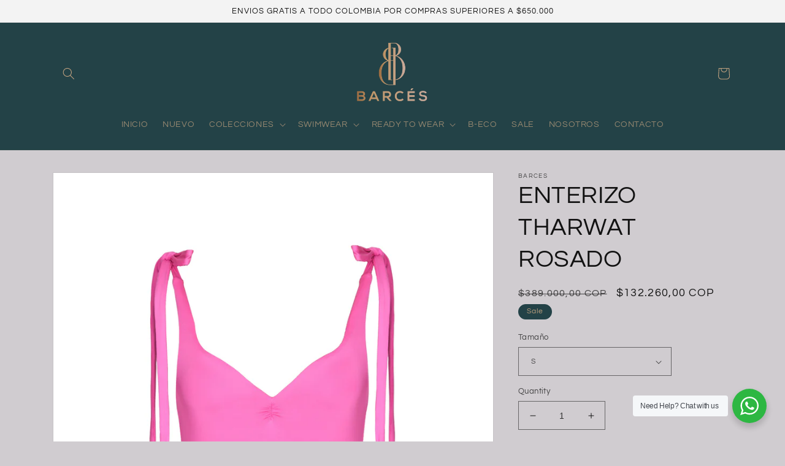

--- FILE ---
content_type: text/html; charset=utf-8
request_url: https://www.barces.co/products/enterizo-tharwat-rosado
body_size: 30817
content:
<!doctype html>
<html class="no-js" lang="en">
  <head>
    <meta charset="utf-8">
    <meta http-equiv="X-UA-Compatible" content="IE=edge">
    <meta name="viewport" content="width=device-width,initial-scale=1">
    <meta name="theme-color" content="">
    <link rel="canonical" href="https://www.barces.co/products/enterizo-tharwat-rosado">
    <link rel="preconnect" href="https://cdn.shopify.com" crossorigin><link rel="preconnect" href="https://fonts.shopifycdn.com" crossorigin><title>
      ENTERIZO THARWAT ROSADO
 &ndash; Barces</title>

    
      <meta name="description" content="Enterizo clásico con detalles no tan clásicos. Tiras graduables con detalles artesanales en las puntas, escote delantero en V y pierna baja. Parte de atrás con corte clásico, cobertura completa y zurcido de realce. UPF 50+, tela ecológica, compresión media en abdomen.  Lucir: 86% Poliéster reciclado / 14 % Lycra Forro:">
    

    

<meta property="og:site_name" content="Barces">
<meta property="og:url" content="https://www.barces.co/products/enterizo-tharwat-rosado">
<meta property="og:title" content="ENTERIZO THARWAT ROSADO">
<meta property="og:type" content="product">
<meta property="og:description" content="Enterizo clásico con detalles no tan clásicos. Tiras graduables con detalles artesanales en las puntas, escote delantero en V y pierna baja. Parte de atrás con corte clásico, cobertura completa y zurcido de realce. UPF 50+, tela ecológica, compresión media en abdomen.  Lucir: 86% Poliéster reciclado / 14 % Lycra Forro:"><meta property="og:image" content="http://www.barces.co/cdn/shop/files/6457.jpg?v=1699571922">
  <meta property="og:image:secure_url" content="https://www.barces.co/cdn/shop/files/6457.jpg?v=1699571922">
  <meta property="og:image:width" content="3811">
  <meta property="og:image:height" content="4811"><meta property="og:price:amount" content="132.260,00">
  <meta property="og:price:currency" content="COP"><meta name="twitter:card" content="summary_large_image">
<meta name="twitter:title" content="ENTERIZO THARWAT ROSADO">
<meta name="twitter:description" content="Enterizo clásico con detalles no tan clásicos. Tiras graduables con detalles artesanales en las puntas, escote delantero en V y pierna baja. Parte de atrás con corte clásico, cobertura completa y zurcido de realce. UPF 50+, tela ecológica, compresión media en abdomen.  Lucir: 86% Poliéster reciclado / 14 % Lycra Forro:">


    <script src="//www.barces.co/cdn/shop/t/1/assets/global.js?v=149496944046504657681667853881" defer="defer"></script>
    <script>window.performance && window.performance.mark && window.performance.mark('shopify.content_for_header.start');</script><meta name="google-site-verification" content="XJKVGa_2q2k-ovcvcFvyYt3an9r4TUOivPDRCbvC7gs">
<meta id="shopify-digital-wallet" name="shopify-digital-wallet" content="/67554017557/digital_wallets/dialog">
<meta name="shopify-checkout-api-token" content="799a51be4aa1d7b9711015ceb4a4ac0f">
<meta id="in-context-paypal-metadata" data-shop-id="67554017557" data-venmo-supported="false" data-environment="production" data-locale="en_US" data-paypal-v4="true" data-currency="COP">
<link rel="alternate" type="application/json+oembed" href="https://www.barces.co/products/enterizo-tharwat-rosado.oembed">
<script async="async" src="/checkouts/internal/preloads.js?locale=en-CO"></script>
<script id="shopify-features" type="application/json">{"accessToken":"799a51be4aa1d7b9711015ceb4a4ac0f","betas":["rich-media-storefront-analytics"],"domain":"www.barces.co","predictiveSearch":true,"shopId":67554017557,"locale":"en"}</script>
<script>var Shopify = Shopify || {};
Shopify.shop = "barces.myshopify.com";
Shopify.locale = "en";
Shopify.currency = {"active":"COP","rate":"1.0"};
Shopify.country = "CO";
Shopify.theme = {"name":"Dawn","id":137779937557,"schema_name":"Dawn","schema_version":"7.0.1","theme_store_id":887,"role":"main"};
Shopify.theme.handle = "null";
Shopify.theme.style = {"id":null,"handle":null};
Shopify.cdnHost = "www.barces.co/cdn";
Shopify.routes = Shopify.routes || {};
Shopify.routes.root = "/";</script>
<script type="module">!function(o){(o.Shopify=o.Shopify||{}).modules=!0}(window);</script>
<script>!function(o){function n(){var o=[];function n(){o.push(Array.prototype.slice.apply(arguments))}return n.q=o,n}var t=o.Shopify=o.Shopify||{};t.loadFeatures=n(),t.autoloadFeatures=n()}(window);</script>
<script id="shop-js-analytics" type="application/json">{"pageType":"product"}</script>
<script defer="defer" async type="module" src="//www.barces.co/cdn/shopifycloud/shop-js/modules/v2/client.init-shop-cart-sync_BT-GjEfc.en.esm.js"></script>
<script defer="defer" async type="module" src="//www.barces.co/cdn/shopifycloud/shop-js/modules/v2/chunk.common_D58fp_Oc.esm.js"></script>
<script defer="defer" async type="module" src="//www.barces.co/cdn/shopifycloud/shop-js/modules/v2/chunk.modal_xMitdFEc.esm.js"></script>
<script type="module">
  await import("//www.barces.co/cdn/shopifycloud/shop-js/modules/v2/client.init-shop-cart-sync_BT-GjEfc.en.esm.js");
await import("//www.barces.co/cdn/shopifycloud/shop-js/modules/v2/chunk.common_D58fp_Oc.esm.js");
await import("//www.barces.co/cdn/shopifycloud/shop-js/modules/v2/chunk.modal_xMitdFEc.esm.js");

  window.Shopify.SignInWithShop?.initShopCartSync?.({"fedCMEnabled":true,"windoidEnabled":true});

</script>
<script>(function() {
  var isLoaded = false;
  function asyncLoad() {
    if (isLoaded) return;
    isLoaded = true;
    var urls = ["https:\/\/chimpstatic.com\/mcjs-connected\/js\/users\/93acf43fac557821290f0ccf4\/08b30c56ee3564785a2162b53.js?shop=barces.myshopify.com"];
    for (var i = 0; i < urls.length; i++) {
      var s = document.createElement('script');
      s.type = 'text/javascript';
      s.async = true;
      s.src = urls[i];
      var x = document.getElementsByTagName('script')[0];
      x.parentNode.insertBefore(s, x);
    }
  };
  if(window.attachEvent) {
    window.attachEvent('onload', asyncLoad);
  } else {
    window.addEventListener('load', asyncLoad, false);
  }
})();</script>
<script id="__st">var __st={"a":67554017557,"offset":-18000,"reqid":"f050b083-022b-4499-8b93-2a8cf3c6bdec-1769433466","pageurl":"www.barces.co\/products\/enterizo-tharwat-rosado","u":"710caa42da9c","p":"product","rtyp":"product","rid":8903939490069};</script>
<script>window.ShopifyPaypalV4VisibilityTracking = true;</script>
<script id="captcha-bootstrap">!function(){'use strict';const t='contact',e='account',n='new_comment',o=[[t,t],['blogs',n],['comments',n],[t,'customer']],c=[[e,'customer_login'],[e,'guest_login'],[e,'recover_customer_password'],[e,'create_customer']],r=t=>t.map((([t,e])=>`form[action*='/${t}']:not([data-nocaptcha='true']) input[name='form_type'][value='${e}']`)).join(','),a=t=>()=>t?[...document.querySelectorAll(t)].map((t=>t.form)):[];function s(){const t=[...o],e=r(t);return a(e)}const i='password',u='form_key',d=['recaptcha-v3-token','g-recaptcha-response','h-captcha-response',i],f=()=>{try{return window.sessionStorage}catch{return}},m='__shopify_v',_=t=>t.elements[u];function p(t,e,n=!1){try{const o=window.sessionStorage,c=JSON.parse(o.getItem(e)),{data:r}=function(t){const{data:e,action:n}=t;return t[m]||n?{data:e,action:n}:{data:t,action:n}}(c);for(const[e,n]of Object.entries(r))t.elements[e]&&(t.elements[e].value=n);n&&o.removeItem(e)}catch(o){console.error('form repopulation failed',{error:o})}}const l='form_type',E='cptcha';function T(t){t.dataset[E]=!0}const w=window,h=w.document,L='Shopify',v='ce_forms',y='captcha';let A=!1;((t,e)=>{const n=(g='f06e6c50-85a8-45c8-87d0-21a2b65856fe',I='https://cdn.shopify.com/shopifycloud/storefront-forms-hcaptcha/ce_storefront_forms_captcha_hcaptcha.v1.5.2.iife.js',D={infoText:'Protected by hCaptcha',privacyText:'Privacy',termsText:'Terms'},(t,e,n)=>{const o=w[L][v],c=o.bindForm;if(c)return c(t,g,e,D).then(n);var r;o.q.push([[t,g,e,D],n]),r=I,A||(h.body.append(Object.assign(h.createElement('script'),{id:'captcha-provider',async:!0,src:r})),A=!0)});var g,I,D;w[L]=w[L]||{},w[L][v]=w[L][v]||{},w[L][v].q=[],w[L][y]=w[L][y]||{},w[L][y].protect=function(t,e){n(t,void 0,e),T(t)},Object.freeze(w[L][y]),function(t,e,n,w,h,L){const[v,y,A,g]=function(t,e,n){const i=e?o:[],u=t?c:[],d=[...i,...u],f=r(d),m=r(i),_=r(d.filter((([t,e])=>n.includes(e))));return[a(f),a(m),a(_),s()]}(w,h,L),I=t=>{const e=t.target;return e instanceof HTMLFormElement?e:e&&e.form},D=t=>v().includes(t);t.addEventListener('submit',(t=>{const e=I(t);if(!e)return;const n=D(e)&&!e.dataset.hcaptchaBound&&!e.dataset.recaptchaBound,o=_(e),c=g().includes(e)&&(!o||!o.value);(n||c)&&t.preventDefault(),c&&!n&&(function(t){try{if(!f())return;!function(t){const e=f();if(!e)return;const n=_(t);if(!n)return;const o=n.value;o&&e.removeItem(o)}(t);const e=Array.from(Array(32),(()=>Math.random().toString(36)[2])).join('');!function(t,e){_(t)||t.append(Object.assign(document.createElement('input'),{type:'hidden',name:u})),t.elements[u].value=e}(t,e),function(t,e){const n=f();if(!n)return;const o=[...t.querySelectorAll(`input[type='${i}']`)].map((({name:t})=>t)),c=[...d,...o],r={};for(const[a,s]of new FormData(t).entries())c.includes(a)||(r[a]=s);n.setItem(e,JSON.stringify({[m]:1,action:t.action,data:r}))}(t,e)}catch(e){console.error('failed to persist form',e)}}(e),e.submit())}));const S=(t,e)=>{t&&!t.dataset[E]&&(n(t,e.some((e=>e===t))),T(t))};for(const o of['focusin','change'])t.addEventListener(o,(t=>{const e=I(t);D(e)&&S(e,y())}));const B=e.get('form_key'),M=e.get(l),P=B&&M;t.addEventListener('DOMContentLoaded',(()=>{const t=y();if(P)for(const e of t)e.elements[l].value===M&&p(e,B);[...new Set([...A(),...v().filter((t=>'true'===t.dataset.shopifyCaptcha))])].forEach((e=>S(e,t)))}))}(h,new URLSearchParams(w.location.search),n,t,e,['guest_login'])})(!0,!0)}();</script>
<script integrity="sha256-4kQ18oKyAcykRKYeNunJcIwy7WH5gtpwJnB7kiuLZ1E=" data-source-attribution="shopify.loadfeatures" defer="defer" src="//www.barces.co/cdn/shopifycloud/storefront/assets/storefront/load_feature-a0a9edcb.js" crossorigin="anonymous"></script>
<script data-source-attribution="shopify.dynamic_checkout.dynamic.init">var Shopify=Shopify||{};Shopify.PaymentButton=Shopify.PaymentButton||{isStorefrontPortableWallets:!0,init:function(){window.Shopify.PaymentButton.init=function(){};var t=document.createElement("script");t.src="https://www.barces.co/cdn/shopifycloud/portable-wallets/latest/portable-wallets.en.js",t.type="module",document.head.appendChild(t)}};
</script>
<script data-source-attribution="shopify.dynamic_checkout.buyer_consent">
  function portableWalletsHideBuyerConsent(e){var t=document.getElementById("shopify-buyer-consent"),n=document.getElementById("shopify-subscription-policy-button");t&&n&&(t.classList.add("hidden"),t.setAttribute("aria-hidden","true"),n.removeEventListener("click",e))}function portableWalletsShowBuyerConsent(e){var t=document.getElementById("shopify-buyer-consent"),n=document.getElementById("shopify-subscription-policy-button");t&&n&&(t.classList.remove("hidden"),t.removeAttribute("aria-hidden"),n.addEventListener("click",e))}window.Shopify?.PaymentButton&&(window.Shopify.PaymentButton.hideBuyerConsent=portableWalletsHideBuyerConsent,window.Shopify.PaymentButton.showBuyerConsent=portableWalletsShowBuyerConsent);
</script>
<script>
  function portableWalletsCleanup(e){e&&e.src&&console.error("Failed to load portable wallets script "+e.src);var t=document.querySelectorAll("shopify-accelerated-checkout .shopify-payment-button__skeleton, shopify-accelerated-checkout-cart .wallet-cart-button__skeleton"),e=document.getElementById("shopify-buyer-consent");for(let e=0;e<t.length;e++)t[e].remove();e&&e.remove()}function portableWalletsNotLoadedAsModule(e){e instanceof ErrorEvent&&"string"==typeof e.message&&e.message.includes("import.meta")&&"string"==typeof e.filename&&e.filename.includes("portable-wallets")&&(window.removeEventListener("error",portableWalletsNotLoadedAsModule),window.Shopify.PaymentButton.failedToLoad=e,"loading"===document.readyState?document.addEventListener("DOMContentLoaded",window.Shopify.PaymentButton.init):window.Shopify.PaymentButton.init())}window.addEventListener("error",portableWalletsNotLoadedAsModule);
</script>

<script type="module" src="https://www.barces.co/cdn/shopifycloud/portable-wallets/latest/portable-wallets.en.js" onError="portableWalletsCleanup(this)" crossorigin="anonymous"></script>
<script nomodule>
  document.addEventListener("DOMContentLoaded", portableWalletsCleanup);
</script>

<link id="shopify-accelerated-checkout-styles" rel="stylesheet" media="screen" href="https://www.barces.co/cdn/shopifycloud/portable-wallets/latest/accelerated-checkout-backwards-compat.css" crossorigin="anonymous">
<style id="shopify-accelerated-checkout-cart">
        #shopify-buyer-consent {
  margin-top: 1em;
  display: inline-block;
  width: 100%;
}

#shopify-buyer-consent.hidden {
  display: none;
}

#shopify-subscription-policy-button {
  background: none;
  border: none;
  padding: 0;
  text-decoration: underline;
  font-size: inherit;
  cursor: pointer;
}

#shopify-subscription-policy-button::before {
  box-shadow: none;
}

      </style>
<script id="sections-script" data-sections="header,footer" defer="defer" src="//www.barces.co/cdn/shop/t/1/compiled_assets/scripts.js?v=463"></script>
<script>window.performance && window.performance.mark && window.performance.mark('shopify.content_for_header.end');</script>


    <style data-shopify>
      @font-face {
  font-family: Questrial;
  font-weight: 400;
  font-style: normal;
  font-display: swap;
  src: url("//www.barces.co/cdn/fonts/questrial/questrial_n4.66abac5d8209a647b4bf8089b0451928ef144c07.woff2") format("woff2"),
       url("//www.barces.co/cdn/fonts/questrial/questrial_n4.e86c53e77682db9bf4b0ee2dd71f214dc16adda4.woff") format("woff");
}

      
      
      
      @font-face {
  font-family: Questrial;
  font-weight: 400;
  font-style: normal;
  font-display: swap;
  src: url("//www.barces.co/cdn/fonts/questrial/questrial_n4.66abac5d8209a647b4bf8089b0451928ef144c07.woff2") format("woff2"),
       url("//www.barces.co/cdn/fonts/questrial/questrial_n4.e86c53e77682db9bf4b0ee2dd71f214dc16adda4.woff") format("woff");
}


      :root {
        --font-body-family: Questrial, sans-serif;
        --font-body-style: normal;
        --font-body-weight: 400;
        --font-body-weight-bold: 700;

        --font-heading-family: Questrial, sans-serif;
        --font-heading-style: normal;
        --font-heading-weight: 400;

        --font-body-scale: 1.0;
        --font-heading-scale: 1.0;

        --color-base-text: 18, 18, 18;
        --color-shadow: 18, 18, 18;
        --color-base-background-1: 208, 204, 208;
        --color-base-background-2: 243, 243, 243;
        --color-base-solid-button-labels: 190, 160, 127;
        --color-base-outline-button-labels: 18, 18, 18;
        --color-base-accent-1: 18, 18, 18;
        --color-base-accent-2: 35, 66, 71;
        --payment-terms-background-color: #d0ccd0;

        --gradient-base-background-1: #d0ccd0;
        --gradient-base-background-2: #f3f3f3;
        --gradient-base-accent-1: #121212;
        --gradient-base-accent-2: #234247;

        --media-padding: px;
        --media-border-opacity: 0.05;
        --media-border-width: 1px;
        --media-radius: 0px;
        --media-shadow-opacity: 0.0;
        --media-shadow-horizontal-offset: 0px;
        --media-shadow-vertical-offset: -10px;
        --media-shadow-blur-radius: 5px;
        --media-shadow-visible: 0;

        --page-width: 120rem;
        --page-width-margin: 0rem;

        --product-card-image-padding: 0.0rem;
        --product-card-corner-radius: 0.0rem;
        --product-card-text-alignment: left;
        --product-card-border-width: 0.0rem;
        --product-card-border-opacity: 0.0;
        --product-card-shadow-opacity: 0.0;
        --product-card-shadow-visible: 0;
        --product-card-shadow-horizontal-offset: 0.0rem;
        --product-card-shadow-vertical-offset: 0.4rem;
        --product-card-shadow-blur-radius: 0.5rem;

        --collection-card-image-padding: 0.0rem;
        --collection-card-corner-radius: 0.0rem;
        --collection-card-text-alignment: left;
        --collection-card-border-width: 0.0rem;
        --collection-card-border-opacity: 0.1;
        --collection-card-shadow-opacity: 0.0;
        --collection-card-shadow-visible: 0;
        --collection-card-shadow-horizontal-offset: 0.0rem;
        --collection-card-shadow-vertical-offset: 0.4rem;
        --collection-card-shadow-blur-radius: 0.5rem;

        --blog-card-image-padding: 0.0rem;
        --blog-card-corner-radius: 0.0rem;
        --blog-card-text-alignment: left;
        --blog-card-border-width: 0.0rem;
        --blog-card-border-opacity: 0.1;
        --blog-card-shadow-opacity: 0.0;
        --blog-card-shadow-visible: 0;
        --blog-card-shadow-horizontal-offset: 0.0rem;
        --blog-card-shadow-vertical-offset: 0.4rem;
        --blog-card-shadow-blur-radius: 0.5rem;

        --badge-corner-radius: 4.0rem;

        --popup-border-width: 1px;
        --popup-border-opacity: 0.1;
        --popup-corner-radius: 0px;
        --popup-shadow-opacity: 0.0;
        --popup-shadow-horizontal-offset: 0px;
        --popup-shadow-vertical-offset: 4px;
        --popup-shadow-blur-radius: 5px;

        --drawer-border-width: 1px;
        --drawer-border-opacity: 0.1;
        --drawer-shadow-opacity: 0.0;
        --drawer-shadow-horizontal-offset: 0px;
        --drawer-shadow-vertical-offset: 4px;
        --drawer-shadow-blur-radius: 5px;

        --spacing-sections-desktop: 0px;
        --spacing-sections-mobile: 0px;

        --grid-desktop-vertical-spacing: 8px;
        --grid-desktop-horizontal-spacing: 8px;
        --grid-mobile-vertical-spacing: 4px;
        --grid-mobile-horizontal-spacing: 4px;

        --text-boxes-border-opacity: 0.1;
        --text-boxes-border-width: 0px;
        --text-boxes-radius: 0px;
        --text-boxes-shadow-opacity: 0.0;
        --text-boxes-shadow-visible: 0;
        --text-boxes-shadow-horizontal-offset: 0px;
        --text-boxes-shadow-vertical-offset: 4px;
        --text-boxes-shadow-blur-radius: 5px;

        --buttons-radius: 0px;
        --buttons-radius-outset: 0px;
        --buttons-border-width: 3px;
        --buttons-border-opacity: 1.0;
        --buttons-shadow-opacity: 0.0;
        --buttons-shadow-visible: 0;
        --buttons-shadow-horizontal-offset: 0px;
        --buttons-shadow-vertical-offset: 4px;
        --buttons-shadow-blur-radius: 5px;
        --buttons-border-offset: 0px;

        --inputs-radius: 0px;
        --inputs-border-width: 1px;
        --inputs-border-opacity: 0.55;
        --inputs-shadow-opacity: 0.0;
        --inputs-shadow-horizontal-offset: 0px;
        --inputs-margin-offset: 0px;
        --inputs-shadow-vertical-offset: 4px;
        --inputs-shadow-blur-radius: 5px;
        --inputs-radius-outset: 0px;

        --variant-pills-radius: 40px;
        --variant-pills-border-width: 1px;
        --variant-pills-border-opacity: 0.55;
        --variant-pills-shadow-opacity: 0.0;
        --variant-pills-shadow-horizontal-offset: 0px;
        --variant-pills-shadow-vertical-offset: 4px;
        --variant-pills-shadow-blur-radius: 5px;
      }

      *,
      *::before,
      *::after {
        box-sizing: inherit;
      }

      html {
        box-sizing: border-box;
        font-size: calc(var(--font-body-scale) * 62.5%);
        height: 100%;
      }

      body {
        display: grid;
        grid-template-rows: auto auto 1fr auto;
        grid-template-columns: 100%;
        min-height: 100%;
        margin: 0;
        font-size: 1.5rem;
        letter-spacing: 0.06rem;
        line-height: calc(1 + 0.8 / var(--font-body-scale));
        font-family: var(--font-body-family);
        font-style: var(--font-body-style);
        font-weight: var(--font-body-weight);
      }

      @media screen and (min-width: 750px) {
        body {
          font-size: 1.6rem;
        }
      }
    </style>

    <link href="//www.barces.co/cdn/shop/t/1/assets/base.css?v=88290808517547527771667853899" rel="stylesheet" type="text/css" media="all" />
<link rel="preload" as="font" href="//www.barces.co/cdn/fonts/questrial/questrial_n4.66abac5d8209a647b4bf8089b0451928ef144c07.woff2" type="font/woff2" crossorigin><link rel="preload" as="font" href="//www.barces.co/cdn/fonts/questrial/questrial_n4.66abac5d8209a647b4bf8089b0451928ef144c07.woff2" type="font/woff2" crossorigin><link rel="stylesheet" href="//www.barces.co/cdn/shop/t/1/assets/component-predictive-search.css?v=83512081251802922551667853874" media="print" onload="this.media='all'"><script>document.documentElement.className = document.documentElement.className.replace('no-js', 'js');
    if (Shopify.designMode) {
      document.documentElement.classList.add('shopify-design-mode');
    }
    </script>
    <script type="text/javascript">
    (function(c,l,a,r,i,t,y){
        c[a]=c[a]||function(){(c[a].q=c[a].q||[]).push(arguments)};
        t=l.createElement(r);t.async=1;t.src="https://www.clarity.ms/tag/"+i;
        y=l.getElementsByTagName(r)[0];y.parentNode.insertBefore(t,y);
    })(window, document, "clarity", "script", "m276h9hvoq");
</script>
  <!-- BEGIN app block: shopify://apps/1clickpopup/blocks/main/233742b9-16cb-4f75-9de7-3fe92c29fdff --><script>
  window.OneClickPopup = {}
  
</script>
<script src="https://cdn.shopify.com/extensions/019bbba0-a286-78cc-87d6-1c77a3a0112a/1click-popup-51/assets/1click-popup-snippet.js" async></script>


<!-- END app block --><link href="https://monorail-edge.shopifysvc.com" rel="dns-prefetch">
<script>(function(){if ("sendBeacon" in navigator && "performance" in window) {try {var session_token_from_headers = performance.getEntriesByType('navigation')[0].serverTiming.find(x => x.name == '_s').description;} catch {var session_token_from_headers = undefined;}var session_cookie_matches = document.cookie.match(/_shopify_s=([^;]*)/);var session_token_from_cookie = session_cookie_matches && session_cookie_matches.length === 2 ? session_cookie_matches[1] : "";var session_token = session_token_from_headers || session_token_from_cookie || "";function handle_abandonment_event(e) {var entries = performance.getEntries().filter(function(entry) {return /monorail-edge.shopifysvc.com/.test(entry.name);});if (!window.abandonment_tracked && entries.length === 0) {window.abandonment_tracked = true;var currentMs = Date.now();var navigation_start = performance.timing.navigationStart;var payload = {shop_id: 67554017557,url: window.location.href,navigation_start,duration: currentMs - navigation_start,session_token,page_type: "product"};window.navigator.sendBeacon("https://monorail-edge.shopifysvc.com/v1/produce", JSON.stringify({schema_id: "online_store_buyer_site_abandonment/1.1",payload: payload,metadata: {event_created_at_ms: currentMs,event_sent_at_ms: currentMs}}));}}window.addEventListener('pagehide', handle_abandonment_event);}}());</script>
<script id="web-pixels-manager-setup">(function e(e,d,r,n,o){if(void 0===o&&(o={}),!Boolean(null===(a=null===(i=window.Shopify)||void 0===i?void 0:i.analytics)||void 0===a?void 0:a.replayQueue)){var i,a;window.Shopify=window.Shopify||{};var t=window.Shopify;t.analytics=t.analytics||{};var s=t.analytics;s.replayQueue=[],s.publish=function(e,d,r){return s.replayQueue.push([e,d,r]),!0};try{self.performance.mark("wpm:start")}catch(e){}var l=function(){var e={modern:/Edge?\/(1{2}[4-9]|1[2-9]\d|[2-9]\d{2}|\d{4,})\.\d+(\.\d+|)|Firefox\/(1{2}[4-9]|1[2-9]\d|[2-9]\d{2}|\d{4,})\.\d+(\.\d+|)|Chrom(ium|e)\/(9{2}|\d{3,})\.\d+(\.\d+|)|(Maci|X1{2}).+ Version\/(15\.\d+|(1[6-9]|[2-9]\d|\d{3,})\.\d+)([,.]\d+|)( \(\w+\)|)( Mobile\/\w+|) Safari\/|Chrome.+OPR\/(9{2}|\d{3,})\.\d+\.\d+|(CPU[ +]OS|iPhone[ +]OS|CPU[ +]iPhone|CPU IPhone OS|CPU iPad OS)[ +]+(15[._]\d+|(1[6-9]|[2-9]\d|\d{3,})[._]\d+)([._]\d+|)|Android:?[ /-](13[3-9]|1[4-9]\d|[2-9]\d{2}|\d{4,})(\.\d+|)(\.\d+|)|Android.+Firefox\/(13[5-9]|1[4-9]\d|[2-9]\d{2}|\d{4,})\.\d+(\.\d+|)|Android.+Chrom(ium|e)\/(13[3-9]|1[4-9]\d|[2-9]\d{2}|\d{4,})\.\d+(\.\d+|)|SamsungBrowser\/([2-9]\d|\d{3,})\.\d+/,legacy:/Edge?\/(1[6-9]|[2-9]\d|\d{3,})\.\d+(\.\d+|)|Firefox\/(5[4-9]|[6-9]\d|\d{3,})\.\d+(\.\d+|)|Chrom(ium|e)\/(5[1-9]|[6-9]\d|\d{3,})\.\d+(\.\d+|)([\d.]+$|.*Safari\/(?![\d.]+ Edge\/[\d.]+$))|(Maci|X1{2}).+ Version\/(10\.\d+|(1[1-9]|[2-9]\d|\d{3,})\.\d+)([,.]\d+|)( \(\w+\)|)( Mobile\/\w+|) Safari\/|Chrome.+OPR\/(3[89]|[4-9]\d|\d{3,})\.\d+\.\d+|(CPU[ +]OS|iPhone[ +]OS|CPU[ +]iPhone|CPU IPhone OS|CPU iPad OS)[ +]+(10[._]\d+|(1[1-9]|[2-9]\d|\d{3,})[._]\d+)([._]\d+|)|Android:?[ /-](13[3-9]|1[4-9]\d|[2-9]\d{2}|\d{4,})(\.\d+|)(\.\d+|)|Mobile Safari.+OPR\/([89]\d|\d{3,})\.\d+\.\d+|Android.+Firefox\/(13[5-9]|1[4-9]\d|[2-9]\d{2}|\d{4,})\.\d+(\.\d+|)|Android.+Chrom(ium|e)\/(13[3-9]|1[4-9]\d|[2-9]\d{2}|\d{4,})\.\d+(\.\d+|)|Android.+(UC? ?Browser|UCWEB|U3)[ /]?(15\.([5-9]|\d{2,})|(1[6-9]|[2-9]\d|\d{3,})\.\d+)\.\d+|SamsungBrowser\/(5\.\d+|([6-9]|\d{2,})\.\d+)|Android.+MQ{2}Browser\/(14(\.(9|\d{2,})|)|(1[5-9]|[2-9]\d|\d{3,})(\.\d+|))(\.\d+|)|K[Aa][Ii]OS\/(3\.\d+|([4-9]|\d{2,})\.\d+)(\.\d+|)/},d=e.modern,r=e.legacy,n=navigator.userAgent;return n.match(d)?"modern":n.match(r)?"legacy":"unknown"}(),u="modern"===l?"modern":"legacy",c=(null!=n?n:{modern:"",legacy:""})[u],f=function(e){return[e.baseUrl,"/wpm","/b",e.hashVersion,"modern"===e.buildTarget?"m":"l",".js"].join("")}({baseUrl:d,hashVersion:r,buildTarget:u}),m=function(e){var d=e.version,r=e.bundleTarget,n=e.surface,o=e.pageUrl,i=e.monorailEndpoint;return{emit:function(e){var a=e.status,t=e.errorMsg,s=(new Date).getTime(),l=JSON.stringify({metadata:{event_sent_at_ms:s},events:[{schema_id:"web_pixels_manager_load/3.1",payload:{version:d,bundle_target:r,page_url:o,status:a,surface:n,error_msg:t},metadata:{event_created_at_ms:s}}]});if(!i)return console&&console.warn&&console.warn("[Web Pixels Manager] No Monorail endpoint provided, skipping logging."),!1;try{return self.navigator.sendBeacon.bind(self.navigator)(i,l)}catch(e){}var u=new XMLHttpRequest;try{return u.open("POST",i,!0),u.setRequestHeader("Content-Type","text/plain"),u.send(l),!0}catch(e){return console&&console.warn&&console.warn("[Web Pixels Manager] Got an unhandled error while logging to Monorail."),!1}}}}({version:r,bundleTarget:l,surface:e.surface,pageUrl:self.location.href,monorailEndpoint:e.monorailEndpoint});try{o.browserTarget=l,function(e){var d=e.src,r=e.async,n=void 0===r||r,o=e.onload,i=e.onerror,a=e.sri,t=e.scriptDataAttributes,s=void 0===t?{}:t,l=document.createElement("script"),u=document.querySelector("head"),c=document.querySelector("body");if(l.async=n,l.src=d,a&&(l.integrity=a,l.crossOrigin="anonymous"),s)for(var f in s)if(Object.prototype.hasOwnProperty.call(s,f))try{l.dataset[f]=s[f]}catch(e){}if(o&&l.addEventListener("load",o),i&&l.addEventListener("error",i),u)u.appendChild(l);else{if(!c)throw new Error("Did not find a head or body element to append the script");c.appendChild(l)}}({src:f,async:!0,onload:function(){if(!function(){var e,d;return Boolean(null===(d=null===(e=window.Shopify)||void 0===e?void 0:e.analytics)||void 0===d?void 0:d.initialized)}()){var d=window.webPixelsManager.init(e)||void 0;if(d){var r=window.Shopify.analytics;r.replayQueue.forEach((function(e){var r=e[0],n=e[1],o=e[2];d.publishCustomEvent(r,n,o)})),r.replayQueue=[],r.publish=d.publishCustomEvent,r.visitor=d.visitor,r.initialized=!0}}},onerror:function(){return m.emit({status:"failed",errorMsg:"".concat(f," has failed to load")})},sri:function(e){var d=/^sha384-[A-Za-z0-9+/=]+$/;return"string"==typeof e&&d.test(e)}(c)?c:"",scriptDataAttributes:o}),m.emit({status:"loading"})}catch(e){m.emit({status:"failed",errorMsg:(null==e?void 0:e.message)||"Unknown error"})}}})({shopId: 67554017557,storefrontBaseUrl: "https://www.barces.co",extensionsBaseUrl: "https://extensions.shopifycdn.com/cdn/shopifycloud/web-pixels-manager",monorailEndpoint: "https://monorail-edge.shopifysvc.com/unstable/produce_batch",surface: "storefront-renderer",enabledBetaFlags: ["2dca8a86"],webPixelsConfigList: [{"id":"847773973","configuration":"{\"config\":\"{\\\"google_tag_ids\\\":[\\\"G-SX5TRXY96B\\\",\\\"GT-P3HHLZ5Q\\\"],\\\"target_country\\\":\\\"CO\\\",\\\"gtag_events\\\":[{\\\"type\\\":\\\"search\\\",\\\"action_label\\\":\\\"G-SX5TRXY96B\\\"},{\\\"type\\\":\\\"begin_checkout\\\",\\\"action_label\\\":\\\"G-SX5TRXY96B\\\"},{\\\"type\\\":\\\"view_item\\\",\\\"action_label\\\":[\\\"G-SX5TRXY96B\\\",\\\"MC-0M3DH2WCD6\\\"]},{\\\"type\\\":\\\"purchase\\\",\\\"action_label\\\":[\\\"G-SX5TRXY96B\\\",\\\"MC-0M3DH2WCD6\\\"]},{\\\"type\\\":\\\"page_view\\\",\\\"action_label\\\":[\\\"G-SX5TRXY96B\\\",\\\"MC-0M3DH2WCD6\\\"]},{\\\"type\\\":\\\"add_payment_info\\\",\\\"action_label\\\":\\\"G-SX5TRXY96B\\\"},{\\\"type\\\":\\\"add_to_cart\\\",\\\"action_label\\\":\\\"G-SX5TRXY96B\\\"}],\\\"enable_monitoring_mode\\\":false}\"}","eventPayloadVersion":"v1","runtimeContext":"OPEN","scriptVersion":"b2a88bafab3e21179ed38636efcd8a93","type":"APP","apiClientId":1780363,"privacyPurposes":[],"dataSharingAdjustments":{"protectedCustomerApprovalScopes":["read_customer_address","read_customer_email","read_customer_name","read_customer_personal_data","read_customer_phone"]}},{"id":"211452181","configuration":"{\"pixel_id\":\"245963517914188\",\"pixel_type\":\"facebook_pixel\",\"metaapp_system_user_token\":\"-\"}","eventPayloadVersion":"v1","runtimeContext":"OPEN","scriptVersion":"ca16bc87fe92b6042fbaa3acc2fbdaa6","type":"APP","apiClientId":2329312,"privacyPurposes":["ANALYTICS","MARKETING","SALE_OF_DATA"],"dataSharingAdjustments":{"protectedCustomerApprovalScopes":["read_customer_address","read_customer_email","read_customer_name","read_customer_personal_data","read_customer_phone"]}},{"id":"shopify-app-pixel","configuration":"{}","eventPayloadVersion":"v1","runtimeContext":"STRICT","scriptVersion":"0450","apiClientId":"shopify-pixel","type":"APP","privacyPurposes":["ANALYTICS","MARKETING"]},{"id":"shopify-custom-pixel","eventPayloadVersion":"v1","runtimeContext":"LAX","scriptVersion":"0450","apiClientId":"shopify-pixel","type":"CUSTOM","privacyPurposes":["ANALYTICS","MARKETING"]}],isMerchantRequest: false,initData: {"shop":{"name":"Barces","paymentSettings":{"currencyCode":"COP"},"myshopifyDomain":"barces.myshopify.com","countryCode":"CO","storefrontUrl":"https:\/\/www.barces.co"},"customer":null,"cart":null,"checkout":null,"productVariants":[{"price":{"amount":132260.0,"currencyCode":"COP"},"product":{"title":"ENTERIZO THARWAT ROSADO","vendor":"Barces","id":"8903939490069","untranslatedTitle":"ENTERIZO THARWAT ROSADO","url":"\/products\/enterizo-tharwat-rosado","type":""},"id":"47551260459285","image":{"src":"\/\/www.barces.co\/cdn\/shop\/files\/6457.jpg?v=1699571922"},"sku":"","title":"S","untranslatedTitle":"S"},{"price":{"amount":132260.0,"currencyCode":"COP"},"product":{"title":"ENTERIZO THARWAT ROSADO","vendor":"Barces","id":"8903939490069","untranslatedTitle":"ENTERIZO THARWAT ROSADO","url":"\/products\/enterizo-tharwat-rosado","type":""},"id":"47551260492053","image":{"src":"\/\/www.barces.co\/cdn\/shop\/files\/6457.jpg?v=1699571922"},"sku":"","title":"M","untranslatedTitle":"M"},{"price":{"amount":132260.0,"currencyCode":"COP"},"product":{"title":"ENTERIZO THARWAT ROSADO","vendor":"Barces","id":"8903939490069","untranslatedTitle":"ENTERIZO THARWAT ROSADO","url":"\/products\/enterizo-tharwat-rosado","type":""},"id":"47551260524821","image":{"src":"\/\/www.barces.co\/cdn\/shop\/files\/6457.jpg?v=1699571922"},"sku":"","title":"L","untranslatedTitle":"L"},{"price":{"amount":132260.0,"currencyCode":"COP"},"product":{"title":"ENTERIZO THARWAT ROSADO","vendor":"Barces","id":"8903939490069","untranslatedTitle":"ENTERIZO THARWAT ROSADO","url":"\/products\/enterizo-tharwat-rosado","type":""},"id":"47584702234901","image":{"src":"\/\/www.barces.co\/cdn\/shop\/files\/6457.jpg?v=1699571922"},"sku":"","title":"XL","untranslatedTitle":"XL"}],"purchasingCompany":null},},"https://www.barces.co/cdn","fcfee988w5aeb613cpc8e4bc33m6693e112",{"modern":"","legacy":""},{"shopId":"67554017557","storefrontBaseUrl":"https:\/\/www.barces.co","extensionBaseUrl":"https:\/\/extensions.shopifycdn.com\/cdn\/shopifycloud\/web-pixels-manager","surface":"storefront-renderer","enabledBetaFlags":"[\"2dca8a86\"]","isMerchantRequest":"false","hashVersion":"fcfee988w5aeb613cpc8e4bc33m6693e112","publish":"custom","events":"[[\"page_viewed\",{}],[\"product_viewed\",{\"productVariant\":{\"price\":{\"amount\":132260.0,\"currencyCode\":\"COP\"},\"product\":{\"title\":\"ENTERIZO THARWAT ROSADO\",\"vendor\":\"Barces\",\"id\":\"8903939490069\",\"untranslatedTitle\":\"ENTERIZO THARWAT ROSADO\",\"url\":\"\/products\/enterizo-tharwat-rosado\",\"type\":\"\"},\"id\":\"47551260459285\",\"image\":{\"src\":\"\/\/www.barces.co\/cdn\/shop\/files\/6457.jpg?v=1699571922\"},\"sku\":\"\",\"title\":\"S\",\"untranslatedTitle\":\"S\"}}]]"});</script><script>
  window.ShopifyAnalytics = window.ShopifyAnalytics || {};
  window.ShopifyAnalytics.meta = window.ShopifyAnalytics.meta || {};
  window.ShopifyAnalytics.meta.currency = 'COP';
  var meta = {"product":{"id":8903939490069,"gid":"gid:\/\/shopify\/Product\/8903939490069","vendor":"Barces","type":"","handle":"enterizo-tharwat-rosado","variants":[{"id":47551260459285,"price":13226000,"name":"ENTERIZO THARWAT ROSADO - S","public_title":"S","sku":""},{"id":47551260492053,"price":13226000,"name":"ENTERIZO THARWAT ROSADO - M","public_title":"M","sku":""},{"id":47551260524821,"price":13226000,"name":"ENTERIZO THARWAT ROSADO - L","public_title":"L","sku":""},{"id":47584702234901,"price":13226000,"name":"ENTERIZO THARWAT ROSADO - XL","public_title":"XL","sku":""}],"remote":false},"page":{"pageType":"product","resourceType":"product","resourceId":8903939490069,"requestId":"f050b083-022b-4499-8b93-2a8cf3c6bdec-1769433466"}};
  for (var attr in meta) {
    window.ShopifyAnalytics.meta[attr] = meta[attr];
  }
</script>
<script class="analytics">
  (function () {
    var customDocumentWrite = function(content) {
      var jquery = null;

      if (window.jQuery) {
        jquery = window.jQuery;
      } else if (window.Checkout && window.Checkout.$) {
        jquery = window.Checkout.$;
      }

      if (jquery) {
        jquery('body').append(content);
      }
    };

    var hasLoggedConversion = function(token) {
      if (token) {
        return document.cookie.indexOf('loggedConversion=' + token) !== -1;
      }
      return false;
    }

    var setCookieIfConversion = function(token) {
      if (token) {
        var twoMonthsFromNow = new Date(Date.now());
        twoMonthsFromNow.setMonth(twoMonthsFromNow.getMonth() + 2);

        document.cookie = 'loggedConversion=' + token + '; expires=' + twoMonthsFromNow;
      }
    }

    var trekkie = window.ShopifyAnalytics.lib = window.trekkie = window.trekkie || [];
    if (trekkie.integrations) {
      return;
    }
    trekkie.methods = [
      'identify',
      'page',
      'ready',
      'track',
      'trackForm',
      'trackLink'
    ];
    trekkie.factory = function(method) {
      return function() {
        var args = Array.prototype.slice.call(arguments);
        args.unshift(method);
        trekkie.push(args);
        return trekkie;
      };
    };
    for (var i = 0; i < trekkie.methods.length; i++) {
      var key = trekkie.methods[i];
      trekkie[key] = trekkie.factory(key);
    }
    trekkie.load = function(config) {
      trekkie.config = config || {};
      trekkie.config.initialDocumentCookie = document.cookie;
      var first = document.getElementsByTagName('script')[0];
      var script = document.createElement('script');
      script.type = 'text/javascript';
      script.onerror = function(e) {
        var scriptFallback = document.createElement('script');
        scriptFallback.type = 'text/javascript';
        scriptFallback.onerror = function(error) {
                var Monorail = {
      produce: function produce(monorailDomain, schemaId, payload) {
        var currentMs = new Date().getTime();
        var event = {
          schema_id: schemaId,
          payload: payload,
          metadata: {
            event_created_at_ms: currentMs,
            event_sent_at_ms: currentMs
          }
        };
        return Monorail.sendRequest("https://" + monorailDomain + "/v1/produce", JSON.stringify(event));
      },
      sendRequest: function sendRequest(endpointUrl, payload) {
        // Try the sendBeacon API
        if (window && window.navigator && typeof window.navigator.sendBeacon === 'function' && typeof window.Blob === 'function' && !Monorail.isIos12()) {
          var blobData = new window.Blob([payload], {
            type: 'text/plain'
          });

          if (window.navigator.sendBeacon(endpointUrl, blobData)) {
            return true;
          } // sendBeacon was not successful

        } // XHR beacon

        var xhr = new XMLHttpRequest();

        try {
          xhr.open('POST', endpointUrl);
          xhr.setRequestHeader('Content-Type', 'text/plain');
          xhr.send(payload);
        } catch (e) {
          console.log(e);
        }

        return false;
      },
      isIos12: function isIos12() {
        return window.navigator.userAgent.lastIndexOf('iPhone; CPU iPhone OS 12_') !== -1 || window.navigator.userAgent.lastIndexOf('iPad; CPU OS 12_') !== -1;
      }
    };
    Monorail.produce('monorail-edge.shopifysvc.com',
      'trekkie_storefront_load_errors/1.1',
      {shop_id: 67554017557,
      theme_id: 137779937557,
      app_name: "storefront",
      context_url: window.location.href,
      source_url: "//www.barces.co/cdn/s/trekkie.storefront.8d95595f799fbf7e1d32231b9a28fd43b70c67d3.min.js"});

        };
        scriptFallback.async = true;
        scriptFallback.src = '//www.barces.co/cdn/s/trekkie.storefront.8d95595f799fbf7e1d32231b9a28fd43b70c67d3.min.js';
        first.parentNode.insertBefore(scriptFallback, first);
      };
      script.async = true;
      script.src = '//www.barces.co/cdn/s/trekkie.storefront.8d95595f799fbf7e1d32231b9a28fd43b70c67d3.min.js';
      first.parentNode.insertBefore(script, first);
    };
    trekkie.load(
      {"Trekkie":{"appName":"storefront","development":false,"defaultAttributes":{"shopId":67554017557,"isMerchantRequest":null,"themeId":137779937557,"themeCityHash":"16459616863953693522","contentLanguage":"en","currency":"COP","eventMetadataId":"c5617c3a-e70b-4662-9e31-abd2c43dde94"},"isServerSideCookieWritingEnabled":true,"monorailRegion":"shop_domain","enabledBetaFlags":["65f19447"]},"Session Attribution":{},"S2S":{"facebookCapiEnabled":true,"source":"trekkie-storefront-renderer","apiClientId":580111}}
    );

    var loaded = false;
    trekkie.ready(function() {
      if (loaded) return;
      loaded = true;

      window.ShopifyAnalytics.lib = window.trekkie;

      var originalDocumentWrite = document.write;
      document.write = customDocumentWrite;
      try { window.ShopifyAnalytics.merchantGoogleAnalytics.call(this); } catch(error) {};
      document.write = originalDocumentWrite;

      window.ShopifyAnalytics.lib.page(null,{"pageType":"product","resourceType":"product","resourceId":8903939490069,"requestId":"f050b083-022b-4499-8b93-2a8cf3c6bdec-1769433466","shopifyEmitted":true});

      var match = window.location.pathname.match(/checkouts\/(.+)\/(thank_you|post_purchase)/)
      var token = match? match[1]: undefined;
      if (!hasLoggedConversion(token)) {
        setCookieIfConversion(token);
        window.ShopifyAnalytics.lib.track("Viewed Product",{"currency":"COP","variantId":47551260459285,"productId":8903939490069,"productGid":"gid:\/\/shopify\/Product\/8903939490069","name":"ENTERIZO THARWAT ROSADO - S","price":"132260.00","sku":"","brand":"Barces","variant":"S","category":"","nonInteraction":true,"remote":false},undefined,undefined,{"shopifyEmitted":true});
      window.ShopifyAnalytics.lib.track("monorail:\/\/trekkie_storefront_viewed_product\/1.1",{"currency":"COP","variantId":47551260459285,"productId":8903939490069,"productGid":"gid:\/\/shopify\/Product\/8903939490069","name":"ENTERIZO THARWAT ROSADO - S","price":"132260.00","sku":"","brand":"Barces","variant":"S","category":"","nonInteraction":true,"remote":false,"referer":"https:\/\/www.barces.co\/products\/enterizo-tharwat-rosado"});
      }
    });


        var eventsListenerScript = document.createElement('script');
        eventsListenerScript.async = true;
        eventsListenerScript.src = "//www.barces.co/cdn/shopifycloud/storefront/assets/shop_events_listener-3da45d37.js";
        document.getElementsByTagName('head')[0].appendChild(eventsListenerScript);

})();</script>
<script
  defer
  src="https://www.barces.co/cdn/shopifycloud/perf-kit/shopify-perf-kit-3.0.4.min.js"
  data-application="storefront-renderer"
  data-shop-id="67554017557"
  data-render-region="gcp-us-central1"
  data-page-type="product"
  data-theme-instance-id="137779937557"
  data-theme-name="Dawn"
  data-theme-version="7.0.1"
  data-monorail-region="shop_domain"
  data-resource-timing-sampling-rate="10"
  data-shs="true"
  data-shs-beacon="true"
  data-shs-export-with-fetch="true"
  data-shs-logs-sample-rate="1"
  data-shs-beacon-endpoint="https://www.barces.co/api/collect"
></script>
</head>

  <body class="gradient">
    <a class="skip-to-content-link button visually-hidden" href="#MainContent">
      Skip to content
    </a><div id="shopify-section-announcement-bar" class="shopify-section"><div class="announcement-bar color-background-2 gradient" role="region" aria-label="Announcement" ><div class="page-width">
                <p class="announcement-bar__message center h5">
                  ENVIOS GRATIS A TODO COLOMBIA POR COMPRAS SUPERIORES A $650.000
</p>
              </div></div>
</div>
    <div id="shopify-section-header" class="shopify-section section-header"><link rel="stylesheet" href="//www.barces.co/cdn/shop/t/1/assets/component-list-menu.css?v=151968516119678728991667853885" media="print" onload="this.media='all'">
<link rel="stylesheet" href="//www.barces.co/cdn/shop/t/1/assets/component-search.css?v=96455689198851321781667853863" media="print" onload="this.media='all'">
<link rel="stylesheet" href="//www.barces.co/cdn/shop/t/1/assets/component-menu-drawer.css?v=182311192829367774911667853868" media="print" onload="this.media='all'">
<link rel="stylesheet" href="//www.barces.co/cdn/shop/t/1/assets/component-cart-notification.css?v=183358051719344305851667853858" media="print" onload="this.media='all'">
<link rel="stylesheet" href="//www.barces.co/cdn/shop/t/1/assets/component-cart-items.css?v=23917223812499722491667853899" media="print" onload="this.media='all'"><link rel="stylesheet" href="//www.barces.co/cdn/shop/t/1/assets/component-price.css?v=65402837579211014041667853868" media="print" onload="this.media='all'">
  <link rel="stylesheet" href="//www.barces.co/cdn/shop/t/1/assets/component-loading-overlay.css?v=167310470843593579841667853903" media="print" onload="this.media='all'"><noscript><link href="//www.barces.co/cdn/shop/t/1/assets/component-list-menu.css?v=151968516119678728991667853885" rel="stylesheet" type="text/css" media="all" /></noscript>
<noscript><link href="//www.barces.co/cdn/shop/t/1/assets/component-search.css?v=96455689198851321781667853863" rel="stylesheet" type="text/css" media="all" /></noscript>
<noscript><link href="//www.barces.co/cdn/shop/t/1/assets/component-menu-drawer.css?v=182311192829367774911667853868" rel="stylesheet" type="text/css" media="all" /></noscript>
<noscript><link href="//www.barces.co/cdn/shop/t/1/assets/component-cart-notification.css?v=183358051719344305851667853858" rel="stylesheet" type="text/css" media="all" /></noscript>
<noscript><link href="//www.barces.co/cdn/shop/t/1/assets/component-cart-items.css?v=23917223812499722491667853899" rel="stylesheet" type="text/css" media="all" /></noscript>

<style>
  header-drawer {
    justify-self: start;
    margin-left: -1.2rem;
  }

  .header__heading-logo {
    max-width: 130px;
  }

  @media screen and (min-width: 990px) {
    header-drawer {
      display: none;
    }
  }

  .menu-drawer-container {
    display: flex;
  }

  .list-menu {
    list-style: none;
    padding: 0;
    margin: 0;
  }

  .list-menu--inline {
    display: inline-flex;
    flex-wrap: wrap;
  }

  summary.list-menu__item {
    padding-right: 2.7rem;
  }

  .list-menu__item {
    display: flex;
    align-items: center;
    line-height: calc(1 + 0.3 / var(--font-body-scale));
  }

  .list-menu__item--link {
    text-decoration: none;
    padding-bottom: 1rem;
    padding-top: 1rem;
    line-height: calc(1 + 0.8 / var(--font-body-scale));
  }

  @media screen and (min-width: 750px) {
    .list-menu__item--link {
      padding-bottom: 0.5rem;
      padding-top: 0.5rem;
    }
  }
</style><style data-shopify>.header {
    padding-top: 10px;
    padding-bottom: 10px;
  }

  .section-header {
    margin-bottom: 0px;
  }

  @media screen and (min-width: 750px) {
    .section-header {
      margin-bottom: 0px;
    }
  }

  @media screen and (min-width: 990px) {
    .header {
      padding-top: 20px;
      padding-bottom: 20px;
    }
  }</style><script src="//www.barces.co/cdn/shop/t/1/assets/details-disclosure.js?v=153497636716254413831667853895" defer="defer"></script>
<script src="//www.barces.co/cdn/shop/t/1/assets/details-modal.js?v=4511761896672669691667853894" defer="defer"></script>
<script src="//www.barces.co/cdn/shop/t/1/assets/cart-notification.js?v=160453272920806432391667853866" defer="defer"></script><svg xmlns="http://www.w3.org/2000/svg" class="hidden">
  <symbol id="icon-search" viewbox="0 0 18 19" fill="none">
    <path fill-rule="evenodd" clip-rule="evenodd" d="M11.03 11.68A5.784 5.784 0 112.85 3.5a5.784 5.784 0 018.18 8.18zm.26 1.12a6.78 6.78 0 11.72-.7l5.4 5.4a.5.5 0 11-.71.7l-5.41-5.4z" fill="currentColor"/>
  </symbol>

  <symbol id="icon-close" class="icon icon-close" fill="none" viewBox="0 0 18 17">
    <path d="M.865 15.978a.5.5 0 00.707.707l7.433-7.431 7.579 7.282a.501.501 0 00.846-.37.5.5 0 00-.153-.351L9.712 8.546l7.417-7.416a.5.5 0 10-.707-.708L8.991 7.853 1.413.573a.5.5 0 10-.693.72l7.563 7.268-7.418 7.417z" fill="currentColor">
  </symbol>
</svg>
<sticky-header class="header-wrapper color-accent-2 gradient header-wrapper--border-bottom">
  <header class="header header--top-center header--mobile-center page-width header--has-menu"><header-drawer data-breakpoint="tablet">
        <details id="Details-menu-drawer-container" class="menu-drawer-container">
          <summary class="header__icon header__icon--menu header__icon--summary link focus-inset" aria-label="Menu">
            <span>
              <svg xmlns="http://www.w3.org/2000/svg" aria-hidden="true" focusable="false" role="presentation" class="icon icon-hamburger" fill="none" viewBox="0 0 18 16">
  <path d="M1 .5a.5.5 0 100 1h15.71a.5.5 0 000-1H1zM.5 8a.5.5 0 01.5-.5h15.71a.5.5 0 010 1H1A.5.5 0 01.5 8zm0 7a.5.5 0 01.5-.5h15.71a.5.5 0 010 1H1a.5.5 0 01-.5-.5z" fill="currentColor">
</svg>

              <svg xmlns="http://www.w3.org/2000/svg" aria-hidden="true" focusable="false" role="presentation" class="icon icon-close" fill="none" viewBox="0 0 18 17">
  <path d="M.865 15.978a.5.5 0 00.707.707l7.433-7.431 7.579 7.282a.501.501 0 00.846-.37.5.5 0 00-.153-.351L9.712 8.546l7.417-7.416a.5.5 0 10-.707-.708L8.991 7.853 1.413.573a.5.5 0 10-.693.72l7.563 7.268-7.418 7.417z" fill="currentColor">
</svg>

            </span>
          </summary>
          <div id="menu-drawer" class="gradient menu-drawer motion-reduce" tabindex="-1">
            <div class="menu-drawer__inner-container">
              <div class="menu-drawer__navigation-container">
                <nav class="menu-drawer__navigation">
                  <ul class="menu-drawer__menu has-submenu list-menu" role="list"><li><a href="/" class="menu-drawer__menu-item list-menu__item link link--text focus-inset">
                            INICIO
                          </a></li><li><a href="/collections/arrecife-el-amanecer/NEW-IN" class="menu-drawer__menu-item list-menu__item link link--text focus-inset">
                            NUEVO
                          </a></li><li><details id="Details-menu-drawer-menu-item-3">
                            <summary class="menu-drawer__menu-item list-menu__item link link--text focus-inset">
                              COLECCIONES
                              <svg viewBox="0 0 14 10" fill="none" aria-hidden="true" focusable="false" role="presentation" class="icon icon-arrow" xmlns="http://www.w3.org/2000/svg">
  <path fill-rule="evenodd" clip-rule="evenodd" d="M8.537.808a.5.5 0 01.817-.162l4 4a.5.5 0 010 .708l-4 4a.5.5 0 11-.708-.708L11.793 5.5H1a.5.5 0 010-1h10.793L8.646 1.354a.5.5 0 01-.109-.546z" fill="currentColor">
</svg>

                              <svg aria-hidden="true" focusable="false" role="presentation" class="icon icon-caret" viewBox="0 0 10 6">
  <path fill-rule="evenodd" clip-rule="evenodd" d="M9.354.646a.5.5 0 00-.708 0L5 4.293 1.354.646a.5.5 0 00-.708.708l4 4a.5.5 0 00.708 0l4-4a.5.5 0 000-.708z" fill="currentColor">
</svg>

                            </summary>
                            <div id="link-colecciones" class="menu-drawer__submenu has-submenu gradient motion-reduce" tabindex="-1">
                              <div class="menu-drawer__inner-submenu">
                                <button class="menu-drawer__close-button link link--text focus-inset" aria-expanded="true">
                                  <svg viewBox="0 0 14 10" fill="none" aria-hidden="true" focusable="false" role="presentation" class="icon icon-arrow" xmlns="http://www.w3.org/2000/svg">
  <path fill-rule="evenodd" clip-rule="evenodd" d="M8.537.808a.5.5 0 01.817-.162l4 4a.5.5 0 010 .708l-4 4a.5.5 0 11-.708-.708L11.793 5.5H1a.5.5 0 010-1h10.793L8.646 1.354a.5.5 0 01-.109-.546z" fill="currentColor">
</svg>

                                  COLECCIONES
                                </button>
                                <ul class="menu-drawer__menu list-menu" role="list" tabindex="-1"><li><a href="/collections/arrecife-el-amanecer" class="menu-drawer__menu-item link link--text list-menu__item focus-inset">
                                          ARRECIFE- EL AMANECER
                                        </a></li><li><a href="/collections/arrecife-el-anochecer" class="menu-drawer__menu-item link link--text list-menu__item focus-inset">
                                          ARRECIFE - EL ANOCHECER
                                        </a></li><li><a href="/collections/arte-de-florecer-ii" class="menu-drawer__menu-item link link--text list-menu__item focus-inset">
                                          ARTE DE FLORECER II
                                        </a></li><li><a href="/collections/el-arte-de-florecer" class="menu-drawer__menu-item link link--text list-menu__item focus-inset">
                                          ARTE DE FLORECER I
                                        </a></li><li><a href="/collections/new-in" class="menu-drawer__menu-item link link--text list-menu__item focus-inset">
                                          AFRICA
                                        </a></li><li><a href="/collections" class="menu-drawer__menu-item link link--text list-menu__item focus-inset">
                                          VER TODO 
                                        </a></li></ul>
                              </div>
                            </div>
                          </details></li><li><details id="Details-menu-drawer-menu-item-4">
                            <summary class="menu-drawer__menu-item list-menu__item link link--text focus-inset">
                              SWIMWEAR
                              <svg viewBox="0 0 14 10" fill="none" aria-hidden="true" focusable="false" role="presentation" class="icon icon-arrow" xmlns="http://www.w3.org/2000/svg">
  <path fill-rule="evenodd" clip-rule="evenodd" d="M8.537.808a.5.5 0 01.817-.162l4 4a.5.5 0 010 .708l-4 4a.5.5 0 11-.708-.708L11.793 5.5H1a.5.5 0 010-1h10.793L8.646 1.354a.5.5 0 01-.109-.546z" fill="currentColor">
</svg>

                              <svg aria-hidden="true" focusable="false" role="presentation" class="icon icon-caret" viewBox="0 0 10 6">
  <path fill-rule="evenodd" clip-rule="evenodd" d="M9.354.646a.5.5 0 00-.708 0L5 4.293 1.354.646a.5.5 0 00-.708.708l4 4a.5.5 0 00.708 0l4-4a.5.5 0 000-.708z" fill="currentColor">
</svg>

                            </summary>
                            <div id="link-swimwear" class="menu-drawer__submenu has-submenu gradient motion-reduce" tabindex="-1">
                              <div class="menu-drawer__inner-submenu">
                                <button class="menu-drawer__close-button link link--text focus-inset" aria-expanded="true">
                                  <svg viewBox="0 0 14 10" fill="none" aria-hidden="true" focusable="false" role="presentation" class="icon icon-arrow" xmlns="http://www.w3.org/2000/svg">
  <path fill-rule="evenodd" clip-rule="evenodd" d="M8.537.808a.5.5 0 01.817-.162l4 4a.5.5 0 010 .708l-4 4a.5.5 0 11-.708-.708L11.793 5.5H1a.5.5 0 010-1h10.793L8.646 1.354a.5.5 0 01-.109-.546z" fill="currentColor">
</svg>

                                  SWIMWEAR
                                </button>
                                <ul class="menu-drawer__menu list-menu" role="list" tabindex="-1"><li><a href="/collections/tops" class="menu-drawer__menu-item link link--text list-menu__item focus-inset">
                                          TOPS
                                        </a></li><li><a href="/collections/bottoms" class="menu-drawer__menu-item link link--text list-menu__item focus-inset">
                                          PANTYS
                                        </a></li><li><a href="/collections/one-piece" class="menu-drawer__menu-item link link--text list-menu__item focus-inset">
                                          ENTERIZO
                                        </a></li><li><a href="/collections/new-in" class="menu-drawer__menu-item link link--text list-menu__item focus-inset">
                                          VER TODO 
                                        </a></li><li><a href="/collections/bikini" class="menu-drawer__menu-item link link--text list-menu__item focus-inset">
                                          BIKINI
                                        </a></li></ul>
                              </div>
                            </div>
                          </details></li><li><details id="Details-menu-drawer-menu-item-5">
                            <summary class="menu-drawer__menu-item list-menu__item link link--text focus-inset">
                              READY TO WEAR
                              <svg viewBox="0 0 14 10" fill="none" aria-hidden="true" focusable="false" role="presentation" class="icon icon-arrow" xmlns="http://www.w3.org/2000/svg">
  <path fill-rule="evenodd" clip-rule="evenodd" d="M8.537.808a.5.5 0 01.817-.162l4 4a.5.5 0 010 .708l-4 4a.5.5 0 11-.708-.708L11.793 5.5H1a.5.5 0 010-1h10.793L8.646 1.354a.5.5 0 01-.109-.546z" fill="currentColor">
</svg>

                              <svg aria-hidden="true" focusable="false" role="presentation" class="icon icon-caret" viewBox="0 0 10 6">
  <path fill-rule="evenodd" clip-rule="evenodd" d="M9.354.646a.5.5 0 00-.708 0L5 4.293 1.354.646a.5.5 0 00-.708.708l4 4a.5.5 0 00.708 0l4-4a.5.5 0 000-.708z" fill="currentColor">
</svg>

                            </summary>
                            <div id="link-ready-to-wear" class="menu-drawer__submenu has-submenu gradient motion-reduce" tabindex="-1">
                              <div class="menu-drawer__inner-submenu">
                                <button class="menu-drawer__close-button link link--text focus-inset" aria-expanded="true">
                                  <svg viewBox="0 0 14 10" fill="none" aria-hidden="true" focusable="false" role="presentation" class="icon icon-arrow" xmlns="http://www.w3.org/2000/svg">
  <path fill-rule="evenodd" clip-rule="evenodd" d="M8.537.808a.5.5 0 01.817-.162l4 4a.5.5 0 010 .708l-4 4a.5.5 0 11-.708-.708L11.793 5.5H1a.5.5 0 010-1h10.793L8.646 1.354a.5.5 0 01-.109-.546z" fill="currentColor">
</svg>

                                  READY TO WEAR
                                </button>
                                <ul class="menu-drawer__menu list-menu" role="list" tabindex="-1"><li><a href="/collections/pantalones" class="menu-drawer__menu-item link link--text list-menu__item focus-inset">
                                          PANTALONES
                                        </a></li><li><a href="/collections/shorts" class="menu-drawer__menu-item link link--text list-menu__item focus-inset">
                                          SHORTS
                                        </a></li><li><a href="/collections/vestidos" class="menu-drawer__menu-item link link--text list-menu__item focus-inset">
                                          VESTIDOS
                                        </a></li><li><a href="/collections/faldas" class="menu-drawer__menu-item link link--text list-menu__item focus-inset">
                                          FALDAS
                                        </a></li><li><a href="/collections/accesorios/PAREO" class="menu-drawer__menu-item link link--text list-menu__item focus-inset">
                                          ACCESORIOS
                                        </a></li></ul>
                              </div>
                            </div>
                          </details></li><li><a href="/collections/b-eco" class="menu-drawer__menu-item list-menu__item link link--text focus-inset">
                            B-ECO
                          </a></li><li><a href="/collections/sale" class="menu-drawer__menu-item list-menu__item link link--text focus-inset">
                            SALE
                          </a></li><li><a href="/pages/nosotros" class="menu-drawer__menu-item list-menu__item link link--text focus-inset">
                            NOSOTROS
                          </a></li><li><a href="/pages/contact" class="menu-drawer__menu-item list-menu__item link link--text focus-inset">
                            CONTACTO
                          </a></li></ul>
                </nav>
                <div class="menu-drawer__utility-links"><ul class="list list-social list-unstyled" role="list"><li class="list-social__item">
                        <a href="https://www.facebook.com/profile.php?id=61550649742783" class="list-social__link link"><svg aria-hidden="true" focusable="false" role="presentation" class="icon icon-facebook" viewBox="0 0 18 18">
  <path fill="currentColor" d="M16.42.61c.27 0 .5.1.69.28.19.2.28.42.28.7v15.44c0 .27-.1.5-.28.69a.94.94 0 01-.7.28h-4.39v-6.7h2.25l.31-2.65h-2.56v-1.7c0-.4.1-.72.28-.93.18-.2.5-.32 1-.32h1.37V3.35c-.6-.06-1.27-.1-2.01-.1-1.01 0-1.83.3-2.45.9-.62.6-.93 1.44-.93 2.53v1.97H7.04v2.65h2.24V18H.98c-.28 0-.5-.1-.7-.28a.94.94 0 01-.28-.7V1.59c0-.27.1-.5.28-.69a.94.94 0 01.7-.28h15.44z">
</svg>
<span class="visually-hidden">Facebook</span>
                        </a>
                      </li><li class="list-social__item">
                        <a href="https://www.instagram.com/barces_brand/" class="list-social__link link"><svg aria-hidden="true" focusable="false" role="presentation" class="icon icon-instagram" viewBox="0 0 18 18">
  <path fill="currentColor" d="M8.77 1.58c2.34 0 2.62.01 3.54.05.86.04 1.32.18 1.63.3.41.17.7.35 1.01.66.3.3.5.6.65 1 .12.32.27.78.3 1.64.05.92.06 1.2.06 3.54s-.01 2.62-.05 3.54a4.79 4.79 0 01-.3 1.63c-.17.41-.35.7-.66 1.01-.3.3-.6.5-1.01.66-.31.12-.77.26-1.63.3-.92.04-1.2.05-3.54.05s-2.62 0-3.55-.05a4.79 4.79 0 01-1.62-.3c-.42-.16-.7-.35-1.01-.66-.31-.3-.5-.6-.66-1a4.87 4.87 0 01-.3-1.64c-.04-.92-.05-1.2-.05-3.54s0-2.62.05-3.54c.04-.86.18-1.32.3-1.63.16-.41.35-.7.66-1.01.3-.3.6-.5 1-.65.32-.12.78-.27 1.63-.3.93-.05 1.2-.06 3.55-.06zm0-1.58C6.39 0 6.09.01 5.15.05c-.93.04-1.57.2-2.13.4-.57.23-1.06.54-1.55 1.02C1 1.96.7 2.45.46 3.02c-.22.56-.37 1.2-.4 2.13C0 6.1 0 6.4 0 8.77s.01 2.68.05 3.61c.04.94.2 1.57.4 2.13.23.58.54 1.07 1.02 1.56.49.48.98.78 1.55 1.01.56.22 1.2.37 2.13.4.94.05 1.24.06 3.62.06 2.39 0 2.68-.01 3.62-.05.93-.04 1.57-.2 2.13-.41a4.27 4.27 0 001.55-1.01c.49-.49.79-.98 1.01-1.56.22-.55.37-1.19.41-2.13.04-.93.05-1.23.05-3.61 0-2.39 0-2.68-.05-3.62a6.47 6.47 0 00-.4-2.13 4.27 4.27 0 00-1.02-1.55A4.35 4.35 0 0014.52.46a6.43 6.43 0 00-2.13-.41A69 69 0 008.77 0z"/>
  <path fill="currentColor" d="M8.8 4a4.5 4.5 0 100 9 4.5 4.5 0 000-9zm0 7.43a2.92 2.92 0 110-5.85 2.92 2.92 0 010 5.85zM13.43 5a1.05 1.05 0 100-2.1 1.05 1.05 0 000 2.1z">
</svg>
<span class="visually-hidden">Instagram</span>
                        </a>
                      </li><li class="list-social__item">
                        <a href="https://www.tiktok.com/@barces.brand" class="list-social__link link"><svg aria-hidden="true" focusable="false" role="presentation" class="icon icon-tiktok" width="16" height="18" fill="none" xmlns="http://www.w3.org/2000/svg">
  <path d="M8.02 0H11s-.17 3.82 4.13 4.1v2.95s-2.3.14-4.13-1.26l.03 6.1a5.52 5.52 0 11-5.51-5.52h.77V9.4a2.5 2.5 0 101.76 2.4L8.02 0z" fill="currentColor">
</svg>
<span class="visually-hidden">TikTok</span>
                        </a>
                      </li></ul>
                </div>
              </div>
            </div>
          </div>
        </details>
      </header-drawer><details-modal class="header__search">
        <details>
          <summary class="header__icon header__icon--search header__icon--summary link focus-inset modal__toggle" aria-haspopup="dialog" aria-label="Search">
            <span>
              <svg class="modal__toggle-open icon icon-search" aria-hidden="true" focusable="false" role="presentation">
                <use href="#icon-search">
              </svg>
              <svg class="modal__toggle-close icon icon-close" aria-hidden="true" focusable="false" role="presentation">
                <use href="#icon-close">
              </svg>
            </span>
          </summary>
          <div class="search-modal modal__content gradient" role="dialog" aria-modal="true" aria-label="Search">
            <div class="modal-overlay"></div>
            <div class="search-modal__content search-modal__content-bottom" tabindex="-1"><predictive-search class="search-modal__form" data-loading-text="Loading..."><form action="/search" method="get" role="search" class="search search-modal__form">
                  <div class="field">
                    <input class="search__input field__input"
                      id="Search-In-Modal-1"
                      type="search"
                      name="q"
                      value=""
                      placeholder="Search"role="combobox"
                        aria-expanded="false"
                        aria-owns="predictive-search-results-list"
                        aria-controls="predictive-search-results-list"
                        aria-haspopup="listbox"
                        aria-autocomplete="list"
                        autocorrect="off"
                        autocomplete="off"
                        autocapitalize="off"
                        spellcheck="false">
                    <label class="field__label" for="Search-In-Modal-1">Search</label>
                    <input type="hidden" name="options[prefix]" value="last">
                    <button class="search__button field__button" aria-label="Search">
                      <svg class="icon icon-search" aria-hidden="true" focusable="false" role="presentation">
                        <use href="#icon-search">
                      </svg>
                    </button>
                  </div><div class="predictive-search predictive-search--header" tabindex="-1" data-predictive-search>
                      <div class="predictive-search__loading-state">
                        <svg aria-hidden="true" focusable="false" role="presentation" class="spinner" viewBox="0 0 66 66" xmlns="http://www.w3.org/2000/svg">
                          <circle class="path" fill="none" stroke-width="6" cx="33" cy="33" r="30"></circle>
                        </svg>
                      </div>
                    </div>

                    <span class="predictive-search-status visually-hidden" role="status" aria-hidden="true"></span></form></predictive-search><button type="button" class="modal__close-button link link--text focus-inset" aria-label="Close">
                <svg class="icon icon-close" aria-hidden="true" focusable="false" role="presentation">
                  <use href="#icon-close">
                </svg>
              </button>
            </div>
          </div>
        </details>
      </details-modal><a href="/" class="header__heading-link link link--text focus-inset"><img src="//www.barces.co/cdn/shop/files/LOGO_BARCES_PNG.png?v=1667856341" alt="Barces" srcset="//www.barces.co/cdn/shop/files/LOGO_BARCES_PNG.png?v=1667856341&amp;width=50 50w, //www.barces.co/cdn/shop/files/LOGO_BARCES_PNG.png?v=1667856341&amp;width=100 100w, //www.barces.co/cdn/shop/files/LOGO_BARCES_PNG.png?v=1667856341&amp;width=150 150w, //www.barces.co/cdn/shop/files/LOGO_BARCES_PNG.png?v=1667856341&amp;width=200 200w, //www.barces.co/cdn/shop/files/LOGO_BARCES_PNG.png?v=1667856341&amp;width=250 250w, //www.barces.co/cdn/shop/files/LOGO_BARCES_PNG.png?v=1667856341&amp;width=300 300w, //www.barces.co/cdn/shop/files/LOGO_BARCES_PNG.png?v=1667856341&amp;width=400 400w, //www.barces.co/cdn/shop/files/LOGO_BARCES_PNG.png?v=1667856341&amp;width=500 500w" width="130" height="110.36593479707253" class="header__heading-logo">
</a><nav class="header__inline-menu">
          <ul class="list-menu list-menu--inline" role="list"><li><a href="/" class="header__menu-item list-menu__item link link--text focus-inset">
                    <span>INICIO</span>
                  </a></li><li><a href="/collections/arrecife-el-amanecer/NEW-IN" class="header__menu-item list-menu__item link link--text focus-inset">
                    <span>NUEVO</span>
                  </a></li><li><header-menu>
                    <details id="Details-HeaderMenu-3">
                      <summary class="header__menu-item list-menu__item link focus-inset">
                        <span>COLECCIONES</span>
                        <svg aria-hidden="true" focusable="false" role="presentation" class="icon icon-caret" viewBox="0 0 10 6">
  <path fill-rule="evenodd" clip-rule="evenodd" d="M9.354.646a.5.5 0 00-.708 0L5 4.293 1.354.646a.5.5 0 00-.708.708l4 4a.5.5 0 00.708 0l4-4a.5.5 0 000-.708z" fill="currentColor">
</svg>

                      </summary>
                      <ul id="HeaderMenu-MenuList-3" class="header__submenu list-menu list-menu--disclosure gradient caption-large motion-reduce global-settings-popup" role="list" tabindex="-1"><li><a href="/collections/arrecife-el-amanecer" class="header__menu-item list-menu__item link link--text focus-inset caption-large">
                                ARRECIFE- EL AMANECER
                              </a></li><li><a href="/collections/arrecife-el-anochecer" class="header__menu-item list-menu__item link link--text focus-inset caption-large">
                                ARRECIFE - EL ANOCHECER
                              </a></li><li><a href="/collections/arte-de-florecer-ii" class="header__menu-item list-menu__item link link--text focus-inset caption-large">
                                ARTE DE FLORECER II
                              </a></li><li><a href="/collections/el-arte-de-florecer" class="header__menu-item list-menu__item link link--text focus-inset caption-large">
                                ARTE DE FLORECER I
                              </a></li><li><a href="/collections/new-in" class="header__menu-item list-menu__item link link--text focus-inset caption-large">
                                AFRICA
                              </a></li><li><a href="/collections" class="header__menu-item list-menu__item link link--text focus-inset caption-large">
                                VER TODO 
                              </a></li></ul>
                    </details>
                  </header-menu></li><li><header-menu>
                    <details id="Details-HeaderMenu-4">
                      <summary class="header__menu-item list-menu__item link focus-inset">
                        <span>SWIMWEAR</span>
                        <svg aria-hidden="true" focusable="false" role="presentation" class="icon icon-caret" viewBox="0 0 10 6">
  <path fill-rule="evenodd" clip-rule="evenodd" d="M9.354.646a.5.5 0 00-.708 0L5 4.293 1.354.646a.5.5 0 00-.708.708l4 4a.5.5 0 00.708 0l4-4a.5.5 0 000-.708z" fill="currentColor">
</svg>

                      </summary>
                      <ul id="HeaderMenu-MenuList-4" class="header__submenu list-menu list-menu--disclosure gradient caption-large motion-reduce global-settings-popup" role="list" tabindex="-1"><li><a href="/collections/tops" class="header__menu-item list-menu__item link link--text focus-inset caption-large">
                                TOPS
                              </a></li><li><a href="/collections/bottoms" class="header__menu-item list-menu__item link link--text focus-inset caption-large">
                                PANTYS
                              </a></li><li><a href="/collections/one-piece" class="header__menu-item list-menu__item link link--text focus-inset caption-large">
                                ENTERIZO
                              </a></li><li><a href="/collections/new-in" class="header__menu-item list-menu__item link link--text focus-inset caption-large">
                                VER TODO 
                              </a></li><li><a href="/collections/bikini" class="header__menu-item list-menu__item link link--text focus-inset caption-large">
                                BIKINI
                              </a></li></ul>
                    </details>
                  </header-menu></li><li><header-menu>
                    <details id="Details-HeaderMenu-5">
                      <summary class="header__menu-item list-menu__item link focus-inset">
                        <span>READY TO WEAR</span>
                        <svg aria-hidden="true" focusable="false" role="presentation" class="icon icon-caret" viewBox="0 0 10 6">
  <path fill-rule="evenodd" clip-rule="evenodd" d="M9.354.646a.5.5 0 00-.708 0L5 4.293 1.354.646a.5.5 0 00-.708.708l4 4a.5.5 0 00.708 0l4-4a.5.5 0 000-.708z" fill="currentColor">
</svg>

                      </summary>
                      <ul id="HeaderMenu-MenuList-5" class="header__submenu list-menu list-menu--disclosure gradient caption-large motion-reduce global-settings-popup" role="list" tabindex="-1"><li><a href="/collections/pantalones" class="header__menu-item list-menu__item link link--text focus-inset caption-large">
                                PANTALONES
                              </a></li><li><a href="/collections/shorts" class="header__menu-item list-menu__item link link--text focus-inset caption-large">
                                SHORTS
                              </a></li><li><a href="/collections/vestidos" class="header__menu-item list-menu__item link link--text focus-inset caption-large">
                                VESTIDOS
                              </a></li><li><a href="/collections/faldas" class="header__menu-item list-menu__item link link--text focus-inset caption-large">
                                FALDAS
                              </a></li><li><a href="/collections/accesorios/PAREO" class="header__menu-item list-menu__item link link--text focus-inset caption-large">
                                ACCESORIOS
                              </a></li></ul>
                    </details>
                  </header-menu></li><li><a href="/collections/b-eco" class="header__menu-item list-menu__item link link--text focus-inset">
                    <span>B-ECO</span>
                  </a></li><li><a href="/collections/sale" class="header__menu-item list-menu__item link link--text focus-inset">
                    <span>SALE</span>
                  </a></li><li><a href="/pages/nosotros" class="header__menu-item list-menu__item link link--text focus-inset">
                    <span>NOSOTROS</span>
                  </a></li><li><a href="/pages/contact" class="header__menu-item list-menu__item link link--text focus-inset">
                    <span>CONTACTO</span>
                  </a></li></ul>
        </nav><div class="header__icons">
      <details-modal class="header__search">
        <details>
          <summary class="header__icon header__icon--search header__icon--summary link focus-inset modal__toggle" aria-haspopup="dialog" aria-label="Search">
            <span>
              <svg class="modal__toggle-open icon icon-search" aria-hidden="true" focusable="false" role="presentation">
                <use href="#icon-search">
              </svg>
              <svg class="modal__toggle-close icon icon-close" aria-hidden="true" focusable="false" role="presentation">
                <use href="#icon-close">
              </svg>
            </span>
          </summary>
          <div class="search-modal modal__content gradient" role="dialog" aria-modal="true" aria-label="Search">
            <div class="modal-overlay"></div>
            <div class="search-modal__content search-modal__content-bottom" tabindex="-1"><predictive-search class="search-modal__form" data-loading-text="Loading..."><form action="/search" method="get" role="search" class="search search-modal__form">
                  <div class="field">
                    <input class="search__input field__input"
                      id="Search-In-Modal"
                      type="search"
                      name="q"
                      value=""
                      placeholder="Search"role="combobox"
                        aria-expanded="false"
                        aria-owns="predictive-search-results-list"
                        aria-controls="predictive-search-results-list"
                        aria-haspopup="listbox"
                        aria-autocomplete="list"
                        autocorrect="off"
                        autocomplete="off"
                        autocapitalize="off"
                        spellcheck="false">
                    <label class="field__label" for="Search-In-Modal">Search</label>
                    <input type="hidden" name="options[prefix]" value="last">
                    <button class="search__button field__button" aria-label="Search">
                      <svg class="icon icon-search" aria-hidden="true" focusable="false" role="presentation">
                        <use href="#icon-search">
                      </svg>
                    </button>
                  </div><div class="predictive-search predictive-search--header" tabindex="-1" data-predictive-search>
                      <div class="predictive-search__loading-state">
                        <svg aria-hidden="true" focusable="false" role="presentation" class="spinner" viewBox="0 0 66 66" xmlns="http://www.w3.org/2000/svg">
                          <circle class="path" fill="none" stroke-width="6" cx="33" cy="33" r="30"></circle>
                        </svg>
                      </div>
                    </div>

                    <span class="predictive-search-status visually-hidden" role="status" aria-hidden="true"></span></form></predictive-search><button type="button" class="search-modal__close-button modal__close-button link link--text focus-inset" aria-label="Close">
                <svg class="icon icon-close" aria-hidden="true" focusable="false" role="presentation">
                  <use href="#icon-close">
                </svg>
              </button>
            </div>
          </div>
        </details>
      </details-modal><a href="/cart" class="header__icon header__icon--cart link focus-inset" id="cart-icon-bubble"><svg class="icon icon-cart-empty" aria-hidden="true" focusable="false" role="presentation" xmlns="http://www.w3.org/2000/svg" viewBox="0 0 40 40" fill="none">
  <path d="m15.75 11.8h-3.16l-.77 11.6a5 5 0 0 0 4.99 5.34h7.38a5 5 0 0 0 4.99-5.33l-.78-11.61zm0 1h-2.22l-.71 10.67a4 4 0 0 0 3.99 4.27h7.38a4 4 0 0 0 4-4.27l-.72-10.67h-2.22v.63a4.75 4.75 0 1 1 -9.5 0zm8.5 0h-7.5v.63a3.75 3.75 0 1 0 7.5 0z" fill="currentColor" fill-rule="evenodd"/>
</svg>
<span class="visually-hidden">Cart</span></a>
    </div>
  </header>
</sticky-header>

<cart-notification>
  <div class="cart-notification-wrapper page-width">
    <div id="cart-notification" class="cart-notification focus-inset color-accent-2 gradient" aria-modal="true" aria-label="Item added to your cart" role="dialog" tabindex="-1">
      <div class="cart-notification__header">
        <h2 class="cart-notification__heading caption-large text-body"><svg class="icon icon-checkmark color-foreground-text" aria-hidden="true" focusable="false" xmlns="http://www.w3.org/2000/svg" viewBox="0 0 12 9" fill="none">
  <path fill-rule="evenodd" clip-rule="evenodd" d="M11.35.643a.5.5 0 01.006.707l-6.77 6.886a.5.5 0 01-.719-.006L.638 4.845a.5.5 0 11.724-.69l2.872 3.011 6.41-6.517a.5.5 0 01.707-.006h-.001z" fill="currentColor"/>
</svg>
Item added to your cart</h2>
        <button type="button" class="cart-notification__close modal__close-button link link--text focus-inset" aria-label="Close">
          <svg class="icon icon-close" aria-hidden="true" focusable="false"><use href="#icon-close"></svg>
        </button>
      </div>
      <div id="cart-notification-product" class="cart-notification-product"></div>
      <div class="cart-notification__links">
        <a href="/cart" id="cart-notification-button" class="button button--secondary button--full-width"></a>
        <form action="/cart" method="post" id="cart-notification-form">
          <button class="button button--primary button--full-width" name="checkout">Check out</button>
        </form>
        <button type="button" class="link button-label">Continue shopping</button>
      </div>
    </div>
  </div>
</cart-notification>
<style data-shopify>
  .cart-notification {
     display: none;
  }
</style>


<script type="application/ld+json">
  {
    "@context": "http://schema.org",
    "@type": "Organization",
    "name": "Barces",
    
      "logo": "https:\/\/www.barces.co\/cdn\/shop\/files\/LOGO_BARCES_PNG.png?v=1667856341\u0026width=1503",
    
    "sameAs": [
      "",
      "https:\/\/www.facebook.com\/profile.php?id=61550649742783",
      "",
      "https:\/\/www.instagram.com\/barces_brand\/",
      "https:\/\/www.tiktok.com\/@barces.brand",
      "",
      "",
      "",
      ""
    ],
    "url": "https:\/\/www.barces.co"
  }
</script>
</div>
    <main id="MainContent" class="content-for-layout focus-none" role="main" tabindex="-1">
      <section id="shopify-section-template--16868871242005__main" class="shopify-section section"><section
  id="MainProduct-template--16868871242005__main"
  class="page-width section-template--16868871242005__main-padding"
  data-section="template--16868871242005__main"
>
  <link href="//www.barces.co/cdn/shop/t/1/assets/section-main-product.css?v=47066373402512928901667853856" rel="stylesheet" type="text/css" media="all" />
  <link href="//www.barces.co/cdn/shop/t/1/assets/component-accordion.css?v=180964204318874863811667853857" rel="stylesheet" type="text/css" media="all" />
  <link href="//www.barces.co/cdn/shop/t/1/assets/component-price.css?v=65402837579211014041667853868" rel="stylesheet" type="text/css" media="all" />
  <link href="//www.barces.co/cdn/shop/t/1/assets/component-rte.css?v=69919436638515329781667853897" rel="stylesheet" type="text/css" media="all" />
  <link href="//www.barces.co/cdn/shop/t/1/assets/component-slider.css?v=111384418465749404671667853873" rel="stylesheet" type="text/css" media="all" />
  <link href="//www.barces.co/cdn/shop/t/1/assets/component-rating.css?v=24573085263941240431667853892" rel="stylesheet" type="text/css" media="all" />
  <link href="//www.barces.co/cdn/shop/t/1/assets/component-loading-overlay.css?v=167310470843593579841667853903" rel="stylesheet" type="text/css" media="all" />
  <link href="//www.barces.co/cdn/shop/t/1/assets/component-deferred-media.css?v=54092797763792720131667853890" rel="stylesheet" type="text/css" media="all" />
<style data-shopify>.section-template--16868871242005__main-padding {
      padding-top: 27px;
      padding-bottom: 9px;
    }

    @media screen and (min-width: 750px) {
      .section-template--16868871242005__main-padding {
        padding-top: 36px;
        padding-bottom: 12px;
      }
    }</style><script src="//www.barces.co/cdn/shop/t/1/assets/product-form.js?v=24702737604959294451667853860" defer="defer"></script><div class="product product--large product--left product--stacked product--mobile-hide grid grid--1-col grid--2-col-tablet">
    <div class="grid__item product__media-wrapper">
      <media-gallery
        id="MediaGallery-template--16868871242005__main"
        role="region"
        
          class="product__media-gallery"
        
        aria-label="Gallery Viewer"
        data-desktop-layout="stacked"
      >
        <div id="GalleryStatus-template--16868871242005__main" class="visually-hidden" role="status"></div>
        <slider-component id="GalleryViewer-template--16868871242005__main" class="slider-mobile-gutter">
          <a class="skip-to-content-link button visually-hidden quick-add-hidden" href="#ProductInfo-template--16868871242005__main">
            Skip to product information
          </a>
          <ul
            id="Slider-Gallery-template--16868871242005__main"
            class="product__media-list contains-media grid grid--peek list-unstyled slider slider--mobile"
            role="list"
          ><li
                  id="Slide-template--16868871242005__main-41367948755221"
                  class="product__media-item grid__item slider__slide is-active"
                  data-media-id="template--16868871242005__main-41367948755221"
                >

<noscript><div class="product__media media gradient global-media-settings" style="padding-top: 126.2398320650748%;">
      <img src="//www.barces.co/cdn/shop/files/6457.jpg?v=1699571922&amp;width=1946" alt="" srcset="//www.barces.co/cdn/shop/files/6457.jpg?v=1699571922&amp;width=246 246w, //www.barces.co/cdn/shop/files/6457.jpg?v=1699571922&amp;width=493 493w, //www.barces.co/cdn/shop/files/6457.jpg?v=1699571922&amp;width=600 600w, //www.barces.co/cdn/shop/files/6457.jpg?v=1699571922&amp;width=713 713w, //www.barces.co/cdn/shop/files/6457.jpg?v=1699571922&amp;width=823 823w, //www.barces.co/cdn/shop/files/6457.jpg?v=1699571922&amp;width=990 990w, //www.barces.co/cdn/shop/files/6457.jpg?v=1699571922&amp;width=1100 1100w, //www.barces.co/cdn/shop/files/6457.jpg?v=1699571922&amp;width=1206 1206w, //www.barces.co/cdn/shop/files/6457.jpg?v=1699571922&amp;width=1346 1346w, //www.barces.co/cdn/shop/files/6457.jpg?v=1699571922&amp;width=1426 1426w, //www.barces.co/cdn/shop/files/6457.jpg?v=1699571922&amp;width=1646 1646w, //www.barces.co/cdn/shop/files/6457.jpg?v=1699571922&amp;width=1946 1946w" width="1946" height="2457" sizes="(min-width: 1200px) 715px, (min-width: 990px) calc(65.0vw - 10rem), (min-width: 750px) calc((100vw - 11.5rem) / 2), calc(100vw / 1 - 4rem)">
    </div></noscript>

<modal-opener class="product__modal-opener product__modal-opener--image no-js-hidden" data-modal="#ProductModal-template--16868871242005__main">
  <span class="product__media-icon motion-reduce quick-add-hidden" aria-hidden="true"><svg aria-hidden="true" focusable="false" role="presentation" class="icon icon-plus" width="19" height="19" viewBox="0 0 19 19" fill="none" xmlns="http://www.w3.org/2000/svg">
  <path fill-rule="evenodd" clip-rule="evenodd" d="M4.66724 7.93978C4.66655 7.66364 4.88984 7.43922 5.16598 7.43853L10.6996 7.42464C10.9758 7.42395 11.2002 7.64724 11.2009 7.92339C11.2016 8.19953 10.9783 8.42395 10.7021 8.42464L5.16849 8.43852C4.89235 8.43922 4.66793 8.21592 4.66724 7.93978Z" fill="currentColor"/>
  <path fill-rule="evenodd" clip-rule="evenodd" d="M7.92576 4.66463C8.2019 4.66394 8.42632 4.88723 8.42702 5.16337L8.4409 10.697C8.44159 10.9732 8.2183 11.1976 7.94215 11.1983C7.66601 11.199 7.44159 10.9757 7.4409 10.6995L7.42702 5.16588C7.42633 4.88974 7.64962 4.66532 7.92576 4.66463Z" fill="currentColor"/>
  <path fill-rule="evenodd" clip-rule="evenodd" d="M12.8324 3.03011C10.1255 0.323296 5.73693 0.323296 3.03011 3.03011C0.323296 5.73693 0.323296 10.1256 3.03011 12.8324C5.73693 15.5392 10.1255 15.5392 12.8324 12.8324C15.5392 10.1256 15.5392 5.73693 12.8324 3.03011ZM2.32301 2.32301C5.42035 -0.774336 10.4421 -0.774336 13.5395 2.32301C16.6101 5.39361 16.6366 10.3556 13.619 13.4588L18.2473 18.0871C18.4426 18.2824 18.4426 18.599 18.2473 18.7943C18.0521 18.9895 17.7355 18.9895 17.5402 18.7943L12.8778 14.1318C9.76383 16.6223 5.20839 16.4249 2.32301 13.5395C-0.774335 10.4421 -0.774335 5.42035 2.32301 2.32301Z" fill="currentColor"/>
</svg>
</span>

  <div class="product__media media media--transparent gradient global-media-settings" style="padding-top: 126.2398320650748%;">
    <img src="//www.barces.co/cdn/shop/files/6457.jpg?v=1699571922&amp;width=1946" alt="" srcset="//www.barces.co/cdn/shop/files/6457.jpg?v=1699571922&amp;width=246 246w, //www.barces.co/cdn/shop/files/6457.jpg?v=1699571922&amp;width=493 493w, //www.barces.co/cdn/shop/files/6457.jpg?v=1699571922&amp;width=600 600w, //www.barces.co/cdn/shop/files/6457.jpg?v=1699571922&amp;width=713 713w, //www.barces.co/cdn/shop/files/6457.jpg?v=1699571922&amp;width=823 823w, //www.barces.co/cdn/shop/files/6457.jpg?v=1699571922&amp;width=990 990w, //www.barces.co/cdn/shop/files/6457.jpg?v=1699571922&amp;width=1100 1100w, //www.barces.co/cdn/shop/files/6457.jpg?v=1699571922&amp;width=1206 1206w, //www.barces.co/cdn/shop/files/6457.jpg?v=1699571922&amp;width=1346 1346w, //www.barces.co/cdn/shop/files/6457.jpg?v=1699571922&amp;width=1426 1426w, //www.barces.co/cdn/shop/files/6457.jpg?v=1699571922&amp;width=1646 1646w, //www.barces.co/cdn/shop/files/6457.jpg?v=1699571922&amp;width=1946 1946w" width="1946" height="2457" sizes="(min-width: 1200px) 715px, (min-width: 990px) calc(65.0vw - 10rem), (min-width: 750px) calc((100vw - 11.5rem) / 2), calc(100vw / 1 - 4rem)">
  </div>
  <button class="product__media-toggle quick-add-hidden" type="button" aria-haspopup="dialog" data-media-id="41367948755221">
    <span class="visually-hidden">
      Open media 1 in modal
    </span>
  </button>
</modal-opener></li><li
                  id="Slide-template--16868871242005__main-41367948787989"
                  class="product__media-item grid__item slider__slide"
                  data-media-id="template--16868871242005__main-41367948787989"
                >

<noscript><div class="product__media media gradient global-media-settings" style="padding-top: 150.00000000000003%;">
      <img src="//www.barces.co/cdn/shop/files/6459.jpg?v=1698617804&amp;width=1946" alt="" srcset="//www.barces.co/cdn/shop/files/6459.jpg?v=1698617804&amp;width=246 246w, //www.barces.co/cdn/shop/files/6459.jpg?v=1698617804&amp;width=493 493w, //www.barces.co/cdn/shop/files/6459.jpg?v=1698617804&amp;width=600 600w, //www.barces.co/cdn/shop/files/6459.jpg?v=1698617804&amp;width=713 713w, //www.barces.co/cdn/shop/files/6459.jpg?v=1698617804&amp;width=823 823w, //www.barces.co/cdn/shop/files/6459.jpg?v=1698617804&amp;width=990 990w, //www.barces.co/cdn/shop/files/6459.jpg?v=1698617804&amp;width=1100 1100w, //www.barces.co/cdn/shop/files/6459.jpg?v=1698617804&amp;width=1206 1206w, //www.barces.co/cdn/shop/files/6459.jpg?v=1698617804&amp;width=1346 1346w, //www.barces.co/cdn/shop/files/6459.jpg?v=1698617804&amp;width=1426 1426w, //www.barces.co/cdn/shop/files/6459.jpg?v=1698617804&amp;width=1646 1646w, //www.barces.co/cdn/shop/files/6459.jpg?v=1698617804&amp;width=1946 1946w" width="1946" height="2919" loading="lazy" sizes="(min-width: 1200px) 715px, (min-width: 990px) calc(65.0vw - 10rem), (min-width: 750px) calc((100vw - 11.5rem) / 2), calc(100vw / 1 - 4rem)">
    </div></noscript>

<modal-opener class="product__modal-opener product__modal-opener--image no-js-hidden" data-modal="#ProductModal-template--16868871242005__main">
  <span class="product__media-icon motion-reduce quick-add-hidden" aria-hidden="true"><svg aria-hidden="true" focusable="false" role="presentation" class="icon icon-plus" width="19" height="19" viewBox="0 0 19 19" fill="none" xmlns="http://www.w3.org/2000/svg">
  <path fill-rule="evenodd" clip-rule="evenodd" d="M4.66724 7.93978C4.66655 7.66364 4.88984 7.43922 5.16598 7.43853L10.6996 7.42464C10.9758 7.42395 11.2002 7.64724 11.2009 7.92339C11.2016 8.19953 10.9783 8.42395 10.7021 8.42464L5.16849 8.43852C4.89235 8.43922 4.66793 8.21592 4.66724 7.93978Z" fill="currentColor"/>
  <path fill-rule="evenodd" clip-rule="evenodd" d="M7.92576 4.66463C8.2019 4.66394 8.42632 4.88723 8.42702 5.16337L8.4409 10.697C8.44159 10.9732 8.2183 11.1976 7.94215 11.1983C7.66601 11.199 7.44159 10.9757 7.4409 10.6995L7.42702 5.16588C7.42633 4.88974 7.64962 4.66532 7.92576 4.66463Z" fill="currentColor"/>
  <path fill-rule="evenodd" clip-rule="evenodd" d="M12.8324 3.03011C10.1255 0.323296 5.73693 0.323296 3.03011 3.03011C0.323296 5.73693 0.323296 10.1256 3.03011 12.8324C5.73693 15.5392 10.1255 15.5392 12.8324 12.8324C15.5392 10.1256 15.5392 5.73693 12.8324 3.03011ZM2.32301 2.32301C5.42035 -0.774336 10.4421 -0.774336 13.5395 2.32301C16.6101 5.39361 16.6366 10.3556 13.619 13.4588L18.2473 18.0871C18.4426 18.2824 18.4426 18.599 18.2473 18.7943C18.0521 18.9895 17.7355 18.9895 17.5402 18.7943L12.8778 14.1318C9.76383 16.6223 5.20839 16.4249 2.32301 13.5395C-0.774335 10.4421 -0.774335 5.42035 2.32301 2.32301Z" fill="currentColor"/>
</svg>
</span>

  <div class="product__media media media--transparent gradient global-media-settings" style="padding-top: 150.00000000000003%;">
    <img src="//www.barces.co/cdn/shop/files/6459.jpg?v=1698617804&amp;width=1946" alt="" srcset="//www.barces.co/cdn/shop/files/6459.jpg?v=1698617804&amp;width=246 246w, //www.barces.co/cdn/shop/files/6459.jpg?v=1698617804&amp;width=493 493w, //www.barces.co/cdn/shop/files/6459.jpg?v=1698617804&amp;width=600 600w, //www.barces.co/cdn/shop/files/6459.jpg?v=1698617804&amp;width=713 713w, //www.barces.co/cdn/shop/files/6459.jpg?v=1698617804&amp;width=823 823w, //www.barces.co/cdn/shop/files/6459.jpg?v=1698617804&amp;width=990 990w, //www.barces.co/cdn/shop/files/6459.jpg?v=1698617804&amp;width=1100 1100w, //www.barces.co/cdn/shop/files/6459.jpg?v=1698617804&amp;width=1206 1206w, //www.barces.co/cdn/shop/files/6459.jpg?v=1698617804&amp;width=1346 1346w, //www.barces.co/cdn/shop/files/6459.jpg?v=1698617804&amp;width=1426 1426w, //www.barces.co/cdn/shop/files/6459.jpg?v=1698617804&amp;width=1646 1646w, //www.barces.co/cdn/shop/files/6459.jpg?v=1698617804&amp;width=1946 1946w" width="1946" height="2919" loading="lazy" sizes="(min-width: 1200px) 715px, (min-width: 990px) calc(65.0vw - 10rem), (min-width: 750px) calc((100vw - 11.5rem) / 2), calc(100vw / 1 - 4rem)">
  </div>
  <button class="product__media-toggle quick-add-hidden" type="button" aria-haspopup="dialog" data-media-id="41367948787989">
    <span class="visually-hidden">
      Open media 2 in modal
    </span>
  </button>
</modal-opener></li><li
                  id="Slide-template--16868871242005__main-42833586028821"
                  class="product__media-item grid__item slider__slide"
                  data-media-id="template--16868871242005__main-42833586028821"
                >

<noscript><div class="product__media media gradient global-media-settings" style="padding-top: 151.9648397104447%;">
      <img src="//www.barces.co/cdn/shop/files/4_WEB.jpg?v=1699571887&amp;width=1946" alt="" srcset="//www.barces.co/cdn/shop/files/4_WEB.jpg?v=1699571887&amp;width=246 246w, //www.barces.co/cdn/shop/files/4_WEB.jpg?v=1699571887&amp;width=493 493w, //www.barces.co/cdn/shop/files/4_WEB.jpg?v=1699571887&amp;width=600 600w, //www.barces.co/cdn/shop/files/4_WEB.jpg?v=1699571887&amp;width=713 713w, //www.barces.co/cdn/shop/files/4_WEB.jpg?v=1699571887&amp;width=823 823w, //www.barces.co/cdn/shop/files/4_WEB.jpg?v=1699571887&amp;width=990 990w, //www.barces.co/cdn/shop/files/4_WEB.jpg?v=1699571887&amp;width=1100 1100w, //www.barces.co/cdn/shop/files/4_WEB.jpg?v=1699571887&amp;width=1206 1206w, //www.barces.co/cdn/shop/files/4_WEB.jpg?v=1699571887&amp;width=1346 1346w, //www.barces.co/cdn/shop/files/4_WEB.jpg?v=1699571887&amp;width=1426 1426w, //www.barces.co/cdn/shop/files/4_WEB.jpg?v=1699571887&amp;width=1646 1646w, //www.barces.co/cdn/shop/files/4_WEB.jpg?v=1699571887&amp;width=1946 1946w" width="1946" height="2957" loading="lazy" sizes="(min-width: 1200px) 715px, (min-width: 990px) calc(65.0vw - 10rem), (min-width: 750px) calc((100vw - 11.5rem) / 2), calc(100vw / 1 - 4rem)">
    </div></noscript>

<modal-opener class="product__modal-opener product__modal-opener--image no-js-hidden" data-modal="#ProductModal-template--16868871242005__main">
  <span class="product__media-icon motion-reduce quick-add-hidden" aria-hidden="true"><svg aria-hidden="true" focusable="false" role="presentation" class="icon icon-plus" width="19" height="19" viewBox="0 0 19 19" fill="none" xmlns="http://www.w3.org/2000/svg">
  <path fill-rule="evenodd" clip-rule="evenodd" d="M4.66724 7.93978C4.66655 7.66364 4.88984 7.43922 5.16598 7.43853L10.6996 7.42464C10.9758 7.42395 11.2002 7.64724 11.2009 7.92339C11.2016 8.19953 10.9783 8.42395 10.7021 8.42464L5.16849 8.43852C4.89235 8.43922 4.66793 8.21592 4.66724 7.93978Z" fill="currentColor"/>
  <path fill-rule="evenodd" clip-rule="evenodd" d="M7.92576 4.66463C8.2019 4.66394 8.42632 4.88723 8.42702 5.16337L8.4409 10.697C8.44159 10.9732 8.2183 11.1976 7.94215 11.1983C7.66601 11.199 7.44159 10.9757 7.4409 10.6995L7.42702 5.16588C7.42633 4.88974 7.64962 4.66532 7.92576 4.66463Z" fill="currentColor"/>
  <path fill-rule="evenodd" clip-rule="evenodd" d="M12.8324 3.03011C10.1255 0.323296 5.73693 0.323296 3.03011 3.03011C0.323296 5.73693 0.323296 10.1256 3.03011 12.8324C5.73693 15.5392 10.1255 15.5392 12.8324 12.8324C15.5392 10.1256 15.5392 5.73693 12.8324 3.03011ZM2.32301 2.32301C5.42035 -0.774336 10.4421 -0.774336 13.5395 2.32301C16.6101 5.39361 16.6366 10.3556 13.619 13.4588L18.2473 18.0871C18.4426 18.2824 18.4426 18.599 18.2473 18.7943C18.0521 18.9895 17.7355 18.9895 17.5402 18.7943L12.8778 14.1318C9.76383 16.6223 5.20839 16.4249 2.32301 13.5395C-0.774335 10.4421 -0.774335 5.42035 2.32301 2.32301Z" fill="currentColor"/>
</svg>
</span>

  <div class="product__media media media--transparent gradient global-media-settings" style="padding-top: 151.9648397104447%;">
    <img src="//www.barces.co/cdn/shop/files/4_WEB.jpg?v=1699571887&amp;width=1946" alt="" srcset="//www.barces.co/cdn/shop/files/4_WEB.jpg?v=1699571887&amp;width=246 246w, //www.barces.co/cdn/shop/files/4_WEB.jpg?v=1699571887&amp;width=493 493w, //www.barces.co/cdn/shop/files/4_WEB.jpg?v=1699571887&amp;width=600 600w, //www.barces.co/cdn/shop/files/4_WEB.jpg?v=1699571887&amp;width=713 713w, //www.barces.co/cdn/shop/files/4_WEB.jpg?v=1699571887&amp;width=823 823w, //www.barces.co/cdn/shop/files/4_WEB.jpg?v=1699571887&amp;width=990 990w, //www.barces.co/cdn/shop/files/4_WEB.jpg?v=1699571887&amp;width=1100 1100w, //www.barces.co/cdn/shop/files/4_WEB.jpg?v=1699571887&amp;width=1206 1206w, //www.barces.co/cdn/shop/files/4_WEB.jpg?v=1699571887&amp;width=1346 1346w, //www.barces.co/cdn/shop/files/4_WEB.jpg?v=1699571887&amp;width=1426 1426w, //www.barces.co/cdn/shop/files/4_WEB.jpg?v=1699571887&amp;width=1646 1646w, //www.barces.co/cdn/shop/files/4_WEB.jpg?v=1699571887&amp;width=1946 1946w" width="1946" height="2957" loading="lazy" sizes="(min-width: 1200px) 715px, (min-width: 990px) calc(65.0vw - 10rem), (min-width: 750px) calc((100vw - 11.5rem) / 2), calc(100vw / 1 - 4rem)">
  </div>
  <button class="product__media-toggle quick-add-hidden" type="button" aria-haspopup="dialog" data-media-id="42833586028821">
    <span class="visually-hidden">
      Open media 3 in modal
    </span>
  </button>
</modal-opener></li><li
                  id="Slide-template--16868871242005__main-42833585996053"
                  class="product__media-item grid__item slider__slide"
                  data-media-id="template--16868871242005__main-42833585996053"
                >

<noscript><div class="product__media media gradient global-media-settings" style="padding-top: 154.3968871595331%;">
      <img src="//www.barces.co/cdn/shop/files/5_WEB.jpg?v=1699571887&amp;width=1946" alt="" srcset="//www.barces.co/cdn/shop/files/5_WEB.jpg?v=1699571887&amp;width=246 246w, //www.barces.co/cdn/shop/files/5_WEB.jpg?v=1699571887&amp;width=493 493w, //www.barces.co/cdn/shop/files/5_WEB.jpg?v=1699571887&amp;width=600 600w, //www.barces.co/cdn/shop/files/5_WEB.jpg?v=1699571887&amp;width=713 713w, //www.barces.co/cdn/shop/files/5_WEB.jpg?v=1699571887&amp;width=823 823w, //www.barces.co/cdn/shop/files/5_WEB.jpg?v=1699571887&amp;width=990 990w, //www.barces.co/cdn/shop/files/5_WEB.jpg?v=1699571887&amp;width=1100 1100w, //www.barces.co/cdn/shop/files/5_WEB.jpg?v=1699571887&amp;width=1206 1206w, //www.barces.co/cdn/shop/files/5_WEB.jpg?v=1699571887&amp;width=1346 1346w, //www.barces.co/cdn/shop/files/5_WEB.jpg?v=1699571887&amp;width=1426 1426w, //www.barces.co/cdn/shop/files/5_WEB.jpg?v=1699571887&amp;width=1646 1646w, //www.barces.co/cdn/shop/files/5_WEB.jpg?v=1699571887&amp;width=1946 1946w" width="1946" height="3005" loading="lazy" sizes="(min-width: 1200px) 715px, (min-width: 990px) calc(65.0vw - 10rem), (min-width: 750px) calc((100vw - 11.5rem) / 2), calc(100vw / 1 - 4rem)">
    </div></noscript>

<modal-opener class="product__modal-opener product__modal-opener--image no-js-hidden" data-modal="#ProductModal-template--16868871242005__main">
  <span class="product__media-icon motion-reduce quick-add-hidden" aria-hidden="true"><svg aria-hidden="true" focusable="false" role="presentation" class="icon icon-plus" width="19" height="19" viewBox="0 0 19 19" fill="none" xmlns="http://www.w3.org/2000/svg">
  <path fill-rule="evenodd" clip-rule="evenodd" d="M4.66724 7.93978C4.66655 7.66364 4.88984 7.43922 5.16598 7.43853L10.6996 7.42464C10.9758 7.42395 11.2002 7.64724 11.2009 7.92339C11.2016 8.19953 10.9783 8.42395 10.7021 8.42464L5.16849 8.43852C4.89235 8.43922 4.66793 8.21592 4.66724 7.93978Z" fill="currentColor"/>
  <path fill-rule="evenodd" clip-rule="evenodd" d="M7.92576 4.66463C8.2019 4.66394 8.42632 4.88723 8.42702 5.16337L8.4409 10.697C8.44159 10.9732 8.2183 11.1976 7.94215 11.1983C7.66601 11.199 7.44159 10.9757 7.4409 10.6995L7.42702 5.16588C7.42633 4.88974 7.64962 4.66532 7.92576 4.66463Z" fill="currentColor"/>
  <path fill-rule="evenodd" clip-rule="evenodd" d="M12.8324 3.03011C10.1255 0.323296 5.73693 0.323296 3.03011 3.03011C0.323296 5.73693 0.323296 10.1256 3.03011 12.8324C5.73693 15.5392 10.1255 15.5392 12.8324 12.8324C15.5392 10.1256 15.5392 5.73693 12.8324 3.03011ZM2.32301 2.32301C5.42035 -0.774336 10.4421 -0.774336 13.5395 2.32301C16.6101 5.39361 16.6366 10.3556 13.619 13.4588L18.2473 18.0871C18.4426 18.2824 18.4426 18.599 18.2473 18.7943C18.0521 18.9895 17.7355 18.9895 17.5402 18.7943L12.8778 14.1318C9.76383 16.6223 5.20839 16.4249 2.32301 13.5395C-0.774335 10.4421 -0.774335 5.42035 2.32301 2.32301Z" fill="currentColor"/>
</svg>
</span>

  <div class="product__media media media--transparent gradient global-media-settings" style="padding-top: 154.3968871595331%;">
    <img src="//www.barces.co/cdn/shop/files/5_WEB.jpg?v=1699571887&amp;width=1946" alt="" srcset="//www.barces.co/cdn/shop/files/5_WEB.jpg?v=1699571887&amp;width=246 246w, //www.barces.co/cdn/shop/files/5_WEB.jpg?v=1699571887&amp;width=493 493w, //www.barces.co/cdn/shop/files/5_WEB.jpg?v=1699571887&amp;width=600 600w, //www.barces.co/cdn/shop/files/5_WEB.jpg?v=1699571887&amp;width=713 713w, //www.barces.co/cdn/shop/files/5_WEB.jpg?v=1699571887&amp;width=823 823w, //www.barces.co/cdn/shop/files/5_WEB.jpg?v=1699571887&amp;width=990 990w, //www.barces.co/cdn/shop/files/5_WEB.jpg?v=1699571887&amp;width=1100 1100w, //www.barces.co/cdn/shop/files/5_WEB.jpg?v=1699571887&amp;width=1206 1206w, //www.barces.co/cdn/shop/files/5_WEB.jpg?v=1699571887&amp;width=1346 1346w, //www.barces.co/cdn/shop/files/5_WEB.jpg?v=1699571887&amp;width=1426 1426w, //www.barces.co/cdn/shop/files/5_WEB.jpg?v=1699571887&amp;width=1646 1646w, //www.barces.co/cdn/shop/files/5_WEB.jpg?v=1699571887&amp;width=1946 1946w" width="1946" height="3005" loading="lazy" sizes="(min-width: 1200px) 715px, (min-width: 990px) calc(65.0vw - 10rem), (min-width: 750px) calc((100vw - 11.5rem) / 2), calc(100vw / 1 - 4rem)">
  </div>
  <button class="product__media-toggle quick-add-hidden" type="button" aria-haspopup="dialog" data-media-id="42833585996053">
    <span class="visually-hidden">
      Open media 4 in modal
    </span>
  </button>
</modal-opener></li><li
                  id="Slide-template--16868871242005__main-42246735626517"
                  class="product__media-item grid__item slider__slide"
                  data-media-id="template--16868871242005__main-42246735626517"
                >

<noscript><div class="product__media media gradient global-media-settings" style="padding-top: 30.469644902634595%;">
      <img src="//www.barces.co/cdn/shop/files/TABLADEMEDIDASCENTIMETROSBARCES_42fbd6ab-16d7-4ebe-bcfa-6951211cc2b3.png?v=1699571887&amp;width=1946" alt="" srcset="//www.barces.co/cdn/shop/files/TABLADEMEDIDASCENTIMETROSBARCES_42fbd6ab-16d7-4ebe-bcfa-6951211cc2b3.png?v=1699571887&amp;width=246 246w, //www.barces.co/cdn/shop/files/TABLADEMEDIDASCENTIMETROSBARCES_42fbd6ab-16d7-4ebe-bcfa-6951211cc2b3.png?v=1699571887&amp;width=493 493w, //www.barces.co/cdn/shop/files/TABLADEMEDIDASCENTIMETROSBARCES_42fbd6ab-16d7-4ebe-bcfa-6951211cc2b3.png?v=1699571887&amp;width=600 600w, //www.barces.co/cdn/shop/files/TABLADEMEDIDASCENTIMETROSBARCES_42fbd6ab-16d7-4ebe-bcfa-6951211cc2b3.png?v=1699571887&amp;width=713 713w, //www.barces.co/cdn/shop/files/TABLADEMEDIDASCENTIMETROSBARCES_42fbd6ab-16d7-4ebe-bcfa-6951211cc2b3.png?v=1699571887&amp;width=823 823w, //www.barces.co/cdn/shop/files/TABLADEMEDIDASCENTIMETROSBARCES_42fbd6ab-16d7-4ebe-bcfa-6951211cc2b3.png?v=1699571887&amp;width=990 990w, //www.barces.co/cdn/shop/files/TABLADEMEDIDASCENTIMETROSBARCES_42fbd6ab-16d7-4ebe-bcfa-6951211cc2b3.png?v=1699571887&amp;width=1100 1100w, //www.barces.co/cdn/shop/files/TABLADEMEDIDASCENTIMETROSBARCES_42fbd6ab-16d7-4ebe-bcfa-6951211cc2b3.png?v=1699571887&amp;width=1206 1206w, //www.barces.co/cdn/shop/files/TABLADEMEDIDASCENTIMETROSBARCES_42fbd6ab-16d7-4ebe-bcfa-6951211cc2b3.png?v=1699571887&amp;width=1346 1346w, //www.barces.co/cdn/shop/files/TABLADEMEDIDASCENTIMETROSBARCES_42fbd6ab-16d7-4ebe-bcfa-6951211cc2b3.png?v=1699571887&amp;width=1426 1426w, //www.barces.co/cdn/shop/files/TABLADEMEDIDASCENTIMETROSBARCES_42fbd6ab-16d7-4ebe-bcfa-6951211cc2b3.png?v=1699571887&amp;width=1646 1646w, //www.barces.co/cdn/shop/files/TABLADEMEDIDASCENTIMETROSBARCES_42fbd6ab-16d7-4ebe-bcfa-6951211cc2b3.png?v=1699571887&amp;width=1946 1946w" width="1946" height="593" loading="lazy" sizes="(min-width: 1200px) 715px, (min-width: 990px) calc(65.0vw - 10rem), (min-width: 750px) calc((100vw - 11.5rem) / 2), calc(100vw / 1 - 4rem)">
    </div></noscript>

<modal-opener class="product__modal-opener product__modal-opener--image no-js-hidden" data-modal="#ProductModal-template--16868871242005__main">
  <span class="product__media-icon motion-reduce quick-add-hidden" aria-hidden="true"><svg aria-hidden="true" focusable="false" role="presentation" class="icon icon-plus" width="19" height="19" viewBox="0 0 19 19" fill="none" xmlns="http://www.w3.org/2000/svg">
  <path fill-rule="evenodd" clip-rule="evenodd" d="M4.66724 7.93978C4.66655 7.66364 4.88984 7.43922 5.16598 7.43853L10.6996 7.42464C10.9758 7.42395 11.2002 7.64724 11.2009 7.92339C11.2016 8.19953 10.9783 8.42395 10.7021 8.42464L5.16849 8.43852C4.89235 8.43922 4.66793 8.21592 4.66724 7.93978Z" fill="currentColor"/>
  <path fill-rule="evenodd" clip-rule="evenodd" d="M7.92576 4.66463C8.2019 4.66394 8.42632 4.88723 8.42702 5.16337L8.4409 10.697C8.44159 10.9732 8.2183 11.1976 7.94215 11.1983C7.66601 11.199 7.44159 10.9757 7.4409 10.6995L7.42702 5.16588C7.42633 4.88974 7.64962 4.66532 7.92576 4.66463Z" fill="currentColor"/>
  <path fill-rule="evenodd" clip-rule="evenodd" d="M12.8324 3.03011C10.1255 0.323296 5.73693 0.323296 3.03011 3.03011C0.323296 5.73693 0.323296 10.1256 3.03011 12.8324C5.73693 15.5392 10.1255 15.5392 12.8324 12.8324C15.5392 10.1256 15.5392 5.73693 12.8324 3.03011ZM2.32301 2.32301C5.42035 -0.774336 10.4421 -0.774336 13.5395 2.32301C16.6101 5.39361 16.6366 10.3556 13.619 13.4588L18.2473 18.0871C18.4426 18.2824 18.4426 18.599 18.2473 18.7943C18.0521 18.9895 17.7355 18.9895 17.5402 18.7943L12.8778 14.1318C9.76383 16.6223 5.20839 16.4249 2.32301 13.5395C-0.774335 10.4421 -0.774335 5.42035 2.32301 2.32301Z" fill="currentColor"/>
</svg>
</span>

  <div class="product__media media media--transparent gradient global-media-settings" style="padding-top: 30.469644902634595%;">
    <img src="//www.barces.co/cdn/shop/files/TABLADEMEDIDASCENTIMETROSBARCES_42fbd6ab-16d7-4ebe-bcfa-6951211cc2b3.png?v=1699571887&amp;width=1946" alt="" srcset="//www.barces.co/cdn/shop/files/TABLADEMEDIDASCENTIMETROSBARCES_42fbd6ab-16d7-4ebe-bcfa-6951211cc2b3.png?v=1699571887&amp;width=246 246w, //www.barces.co/cdn/shop/files/TABLADEMEDIDASCENTIMETROSBARCES_42fbd6ab-16d7-4ebe-bcfa-6951211cc2b3.png?v=1699571887&amp;width=493 493w, //www.barces.co/cdn/shop/files/TABLADEMEDIDASCENTIMETROSBARCES_42fbd6ab-16d7-4ebe-bcfa-6951211cc2b3.png?v=1699571887&amp;width=600 600w, //www.barces.co/cdn/shop/files/TABLADEMEDIDASCENTIMETROSBARCES_42fbd6ab-16d7-4ebe-bcfa-6951211cc2b3.png?v=1699571887&amp;width=713 713w, //www.barces.co/cdn/shop/files/TABLADEMEDIDASCENTIMETROSBARCES_42fbd6ab-16d7-4ebe-bcfa-6951211cc2b3.png?v=1699571887&amp;width=823 823w, //www.barces.co/cdn/shop/files/TABLADEMEDIDASCENTIMETROSBARCES_42fbd6ab-16d7-4ebe-bcfa-6951211cc2b3.png?v=1699571887&amp;width=990 990w, //www.barces.co/cdn/shop/files/TABLADEMEDIDASCENTIMETROSBARCES_42fbd6ab-16d7-4ebe-bcfa-6951211cc2b3.png?v=1699571887&amp;width=1100 1100w, //www.barces.co/cdn/shop/files/TABLADEMEDIDASCENTIMETROSBARCES_42fbd6ab-16d7-4ebe-bcfa-6951211cc2b3.png?v=1699571887&amp;width=1206 1206w, //www.barces.co/cdn/shop/files/TABLADEMEDIDASCENTIMETROSBARCES_42fbd6ab-16d7-4ebe-bcfa-6951211cc2b3.png?v=1699571887&amp;width=1346 1346w, //www.barces.co/cdn/shop/files/TABLADEMEDIDASCENTIMETROSBARCES_42fbd6ab-16d7-4ebe-bcfa-6951211cc2b3.png?v=1699571887&amp;width=1426 1426w, //www.barces.co/cdn/shop/files/TABLADEMEDIDASCENTIMETROSBARCES_42fbd6ab-16d7-4ebe-bcfa-6951211cc2b3.png?v=1699571887&amp;width=1646 1646w, //www.barces.co/cdn/shop/files/TABLADEMEDIDASCENTIMETROSBARCES_42fbd6ab-16d7-4ebe-bcfa-6951211cc2b3.png?v=1699571887&amp;width=1946 1946w" width="1946" height="593" loading="lazy" sizes="(min-width: 1200px) 715px, (min-width: 990px) calc(65.0vw - 10rem), (min-width: 750px) calc((100vw - 11.5rem) / 2), calc(100vw / 1 - 4rem)">
  </div>
  <button class="product__media-toggle quick-add-hidden" type="button" aria-haspopup="dialog" data-media-id="42246735626517">
    <span class="visually-hidden">
      Open media 5 in modal
    </span>
  </button>
</modal-opener></li></ul>
          <div class="slider-buttons no-js-hidden quick-add-hidden">
            <button
              type="button"
              class="slider-button slider-button--prev"
              name="previous"
              aria-label="Slide left"
            >
              <svg aria-hidden="true" focusable="false" role="presentation" class="icon icon-caret" viewBox="0 0 10 6">
  <path fill-rule="evenodd" clip-rule="evenodd" d="M9.354.646a.5.5 0 00-.708 0L5 4.293 1.354.646a.5.5 0 00-.708.708l4 4a.5.5 0 00.708 0l4-4a.5.5 0 000-.708z" fill="currentColor">
</svg>

            </button>
            <div class="slider-counter caption">
              <span class="slider-counter--current">1</span>
              <span aria-hidden="true"> / </span>
              <span class="visually-hidden">of</span>
              <span class="slider-counter--total">5</span>
            </div>
            <button
              type="button"
              class="slider-button slider-button--next"
              name="next"
              aria-label="Slide right"
            >
              <svg aria-hidden="true" focusable="false" role="presentation" class="icon icon-caret" viewBox="0 0 10 6">
  <path fill-rule="evenodd" clip-rule="evenodd" d="M9.354.646a.5.5 0 00-.708 0L5 4.293 1.354.646a.5.5 0 00-.708.708l4 4a.5.5 0 00.708 0l4-4a.5.5 0 000-.708z" fill="currentColor">
</svg>

            </button>
          </div>
        </slider-component></media-gallery>
    </div>
    <div class="product__info-wrapper grid__item">
      <div
        id="ProductInfo-template--16868871242005__main"
        class="product__info-container product__info-container--sticky"
      ><p
                class="product__text caption-with-letter-spacing"
                
              >Barces</p><div class="product__title" >
                <h1>ENTERIZO THARWAT ROSADO</h1>
                <a href="/products/enterizo-tharwat-rosado" class="product__title">
                  <h2 class="h1">
                    ENTERIZO THARWAT ROSADO
                  </h2>
                </a>
              </div><div class="no-js-hidden" id="price-template--16868871242005__main" role="status" >
<div class="price price--large price--on-sale  price--show-badge">
  <div class="price__container"><div class="price__regular">
      <span class="visually-hidden visually-hidden--inline">Regular price</span>
      <span class="price-item price-item--regular">
        $132.260,00 COP
      </span>
    </div>
    <div class="price__sale">
        <span class="visually-hidden visually-hidden--inline">Regular price</span>
        <span>
          <s class="price-item price-item--regular">
            
              $389.000,00 COP
            
          </s>
        </span><span class="visually-hidden visually-hidden--inline">Sale price</span>
      <span class="price-item price-item--sale price-item--last">
        $132.260,00 COP
      </span>
    </div>
    <small class="unit-price caption hidden">
      <span class="visually-hidden">Unit price</span>
      <span class="price-item price-item--last">
        <span></span>
        <span aria-hidden="true">/</span>
        <span class="visually-hidden">&nbsp;per&nbsp;</span>
        <span>
        </span>
      </span>
    </small>
  </div><span class="badge price__badge-sale color-accent-2">
      Sale
    </span>

    <span class="badge price__badge-sold-out color-inverse">
      Sold out
    </span></div>
</div><div ><form method="post" action="/cart/add" id="product-form-installment-template--16868871242005__main" accept-charset="UTF-8" class="installment caption-large" enctype="multipart/form-data"><input type="hidden" name="form_type" value="product" /><input type="hidden" name="utf8" value="✓" /><input type="hidden" name="id" value="47551260459285">
                  
<input type="hidden" name="product-id" value="8903939490069" /><input type="hidden" name="section-id" value="template--16868871242005__main" /></form></div><variant-selects
                    class="no-js-hidden"
                    data-section="template--16868871242005__main"
                    data-url="/products/enterizo-tharwat-rosado"
                    
                  ><div class="product-form__input product-form__input--dropdown">
                        <label class="form__label" for="Option-template--16868871242005__main-0">
                          Tamaño
                        </label>
                        <div class="select">
                          <select
                            id="Option-template--16868871242005__main-0"
                            class="select__select"
                            name="options[Tamaño]"
                            form="product-form-template--16868871242005__main"
                          ><option
                                value="S"
                                
                                  selected="selected"
                                
                              >
                                S
                              </option><option
                                value="M"
                                
                              >
                                M
                              </option><option
                                value="L"
                                
                              >
                                L
                              </option><option
                                value="XL"
                                
                              >
                                XL
                              </option></select>
                          <svg aria-hidden="true" focusable="false" role="presentation" class="icon icon-caret" viewBox="0 0 10 6">
  <path fill-rule="evenodd" clip-rule="evenodd" d="M9.354.646a.5.5 0 00-.708 0L5 4.293 1.354.646a.5.5 0 00-.708.708l4 4a.5.5 0 00.708 0l4-4a.5.5 0 000-.708z" fill="currentColor">
</svg>

                        </div>
                      </div><script type="application/json">
                      [{"id":47551260459285,"title":"S","option1":"S","option2":null,"option3":null,"sku":"","requires_shipping":true,"taxable":false,"featured_image":null,"available":true,"name":"ENTERIZO THARWAT ROSADO - S","public_title":"S","options":["S"],"price":13226000,"weight":0,"compare_at_price":38900000,"inventory_management":"shopify","barcode":"","requires_selling_plan":false,"selling_plan_allocations":[]},{"id":47551260492053,"title":"M","option1":"M","option2":null,"option3":null,"sku":"","requires_shipping":true,"taxable":false,"featured_image":null,"available":true,"name":"ENTERIZO THARWAT ROSADO - M","public_title":"M","options":["M"],"price":13226000,"weight":0,"compare_at_price":38900000,"inventory_management":"shopify","barcode":"","requires_selling_plan":false,"selling_plan_allocations":[]},{"id":47551260524821,"title":"L","option1":"L","option2":null,"option3":null,"sku":"","requires_shipping":true,"taxable":false,"featured_image":null,"available":true,"name":"ENTERIZO THARWAT ROSADO - L","public_title":"L","options":["L"],"price":13226000,"weight":0,"compare_at_price":38900000,"inventory_management":"shopify","barcode":"","requires_selling_plan":false,"selling_plan_allocations":[]},{"id":47584702234901,"title":"XL","option1":"XL","option2":null,"option3":null,"sku":"","requires_shipping":true,"taxable":false,"featured_image":null,"available":true,"name":"ENTERIZO THARWAT ROSADO - XL","public_title":"XL","options":["XL"],"price":13226000,"weight":0,"compare_at_price":38900000,"inventory_management":"shopify","barcode":"","requires_selling_plan":false,"selling_plan_allocations":[]}]
                    </script>
                  </variant-selects><noscript class="product-form__noscript-wrapper-template--16868871242005__main">
                <div class="product-form__input">
                  <label class="form__label" for="Variants-template--16868871242005__main">Product variants</label>
                  <div class="select">
                    <select
                      name="id"
                      id="Variants-template--16868871242005__main"
                      class="select__select"
                      form="product-form-template--16868871242005__main"
                    ><option
                          
                            selected="selected"
                          
                          
                          value="47551260459285"
                        >
                          S

                          - $132.260,00
                        </option><option
                          
                          
                          value="47551260492053"
                        >
                          M

                          - $132.260,00
                        </option><option
                          
                          
                          value="47551260524821"
                        >
                          L

                          - $132.260,00
                        </option><option
                          
                          
                          value="47584702234901"
                        >
                          XL

                          - $132.260,00
                        </option></select>
                    <svg aria-hidden="true" focusable="false" role="presentation" class="icon icon-caret" viewBox="0 0 10 6">
  <path fill-rule="evenodd" clip-rule="evenodd" d="M9.354.646a.5.5 0 00-.708 0L5 4.293 1.354.646a.5.5 0 00-.708.708l4 4a.5.5 0 00.708 0l4-4a.5.5 0 000-.708z" fill="currentColor">
</svg>

                  </div>
                </div>
              </noscript><div
                class="product-form__input product-form__quantity"
                
              >
                <label class="form__label" for="Quantity-template--16868871242005__main">
                  Quantity
                </label>

                <quantity-input class="quantity">
                  <button class="quantity__button no-js-hidden" name="minus" type="button">
                    <span class="visually-hidden">Decrease quantity for ENTERIZO THARWAT ROSADO</span>
                    <svg xmlns="http://www.w3.org/2000/svg" aria-hidden="true" focusable="false" role="presentation" class="icon icon-minus" fill="none" viewBox="0 0 10 2">
  <path fill-rule="evenodd" clip-rule="evenodd" d="M.5 1C.5.7.7.5 1 .5h8a.5.5 0 110 1H1A.5.5 0 01.5 1z" fill="currentColor">
</svg>

                  </button>
                  <input
                    class="quantity__input"
                    type="number"
                    name="quantity"
                    id="Quantity-template--16868871242005__main"
                    min="1"
                    value="1"
                    form="product-form-template--16868871242005__main"
                  >
                  <button class="quantity__button no-js-hidden" name="plus" type="button">
                    <span class="visually-hidden">Increase quantity for ENTERIZO THARWAT ROSADO</span>
                    <svg xmlns="http://www.w3.org/2000/svg" aria-hidden="true" focusable="false" role="presentation" class="icon icon-plus" fill="none" viewBox="0 0 10 10">
  <path fill-rule="evenodd" clip-rule="evenodd" d="M1 4.51a.5.5 0 000 1h3.5l.01 3.5a.5.5 0 001-.01V5.5l3.5-.01a.5.5 0 00-.01-1H5.5L5.49.99a.5.5 0 00-1 .01v3.5l-3.5.01H1z" fill="currentColor">
</svg>

                  </button>
                </quantity-input>
              </div><div >
                <product-form class="product-form">
                  <div class="product-form__error-message-wrapper" role="alert" hidden>
                    <svg
                      aria-hidden="true"
                      focusable="false"
                      role="presentation"
                      class="icon icon-error"
                      viewBox="0 0 13 13"
                    >
                      <circle cx="6.5" cy="6.50049" r="5.5" stroke="white" stroke-width="2"/>
                      <circle cx="6.5" cy="6.5" r="5.5" fill="#EB001B" stroke="#EB001B" stroke-width="0.7"/>
                      <path d="M5.87413 3.52832L5.97439 7.57216H7.02713L7.12739 3.52832H5.87413ZM6.50076 9.66091C6.88091 9.66091 7.18169 9.37267 7.18169 9.00504C7.18169 8.63742 6.88091 8.34917 6.50076 8.34917C6.12061 8.34917 5.81982 8.63742 5.81982 9.00504C5.81982 9.37267 6.12061 9.66091 6.50076 9.66091Z" fill="white"/>
                      <path d="M5.87413 3.17832H5.51535L5.52424 3.537L5.6245 7.58083L5.63296 7.92216H5.97439H7.02713H7.36856L7.37702 7.58083L7.47728 3.537L7.48617 3.17832H7.12739H5.87413ZM6.50076 10.0109C7.06121 10.0109 7.5317 9.57872 7.5317 9.00504C7.5317 8.43137 7.06121 7.99918 6.50076 7.99918C5.94031 7.99918 5.46982 8.43137 5.46982 9.00504C5.46982 9.57872 5.94031 10.0109 6.50076 10.0109Z" fill="white" stroke="#EB001B" stroke-width="0.7">
                    </svg>
                    <span class="product-form__error-message"></span>
                  </div><form method="post" action="/cart/add" id="product-form-template--16868871242005__main" accept-charset="UTF-8" class="form" enctype="multipart/form-data" novalidate="novalidate" data-type="add-to-cart-form"><input type="hidden" name="form_type" value="product" /><input type="hidden" name="utf8" value="✓" /><input
                      type="hidden"
                      name="id"
                      value="47551260459285"
                      disabled
                    >
                    <div class="product-form__buttons">
                      <button
                        type="submit"
                        name="add"
                        class="product-form__submit button button--full-width button--secondary"
                        
                      >
                        <span>Add to cart
</span>
                        <div class="loading-overlay__spinner hidden">
                          <svg
                            aria-hidden="true"
                            focusable="false"
                            role="presentation"
                            class="spinner"
                            viewBox="0 0 66 66"
                            xmlns="http://www.w3.org/2000/svg"
                          >
                            <circle class="path" fill="none" stroke-width="6" cx="33" cy="33" r="30"></circle>
                          </svg>
                        </div>
                      </button><div data-shopify="payment-button" class="shopify-payment-button"> <shopify-accelerated-checkout recommended="null" fallback="{&quot;supports_subs&quot;:true,&quot;supports_def_opts&quot;:true,&quot;name&quot;:&quot;buy_it_now&quot;,&quot;wallet_params&quot;:{}}" access-token="799a51be4aa1d7b9711015ceb4a4ac0f" buyer-country="CO" buyer-locale="en" buyer-currency="COP" variant-params="[{&quot;id&quot;:47551260459285,&quot;requiresShipping&quot;:true},{&quot;id&quot;:47551260492053,&quot;requiresShipping&quot;:true},{&quot;id&quot;:47551260524821,&quot;requiresShipping&quot;:true},{&quot;id&quot;:47584702234901,&quot;requiresShipping&quot;:true}]" shop-id="67554017557" enabled-flags="[&quot;ae0f5bf6&quot;]" > <div class="shopify-payment-button__button" role="button" disabled aria-hidden="true" style="background-color: transparent; border: none"> <div class="shopify-payment-button__skeleton">&nbsp;</div> </div> </shopify-accelerated-checkout> <small id="shopify-buyer-consent" class="hidden" aria-hidden="true" data-consent-type="subscription"> This item is a recurring or deferred purchase. By continuing, I agree to the <span id="shopify-subscription-policy-button">cancellation policy</span> and authorize you to charge my payment method at the prices, frequency and dates listed on this page until my order is fulfilled or I cancel, if permitted. </small> </div>
</div><input type="hidden" name="product-id" value="8903939490069" /><input type="hidden" name="section-id" value="template--16868871242005__main" /></form></product-form>

                <link href="//www.barces.co/cdn/shop/t/1/assets/component-pickup-availability.css?v=23027427361927693261667853877" rel="stylesheet" type="text/css" media="all" />
<pickup-availability
                  class="product__pickup-availabilities no-js-hidden quick-add-hidden"
                  
                    available
                  
                  data-root-url="/"
                  data-variant-id="47551260459285"
                  data-has-only-default-variant="false"
                >
                  <template>
                    <pickup-availability-preview class="pickup-availability-preview">
                      <svg xmlns="http://www.w3.org/2000/svg" fill="none" aria-hidden="true" focusable="false" role="presentation" class="icon icon-unavailable" fill="none" viewBox="0 0 20 20">
  <path fill="#DE3618" stroke="#fff" d="M13.94 3.94L10 7.878l-3.94-3.94A1.499 1.499 0 103.94 6.06L7.88 10l-3.94 3.94a1.499 1.499 0 102.12 2.12L10 12.12l3.94 3.94a1.497 1.497 0 002.12 0 1.499 1.499 0 000-2.12L12.122 10l3.94-3.94a1.499 1.499 0 10-2.121-2.12z"/>
</svg>

                      <div class="pickup-availability-info">
                        <p class="caption-large">Couldn&#39;t load pickup availability</p>
                        <button class="pickup-availability-button link link--text underlined-link">
                          Refresh
                        </button>
                      </div>
                    </pickup-availability-preview>
                  </template>
                </pickup-availability>
              </div>

              <script src="//www.barces.co/cdn/shop/t/1/assets/pickup-availability.js?v=79308454523338307861667853902" defer="defer"></script><div class="product__description rte quick-add-hidden">
                  <p data-mce-fragment="1">Enterizo clásico con detalles no tan clásicos. Tiras graduables con detalles artesanales en las puntas, escote delantero en V y pierna baja. Parte de atrás con corte clásico, cobertura completa y zurcido de realce. UPF 50+, tela ecológica, compresión media en abdomen.<span data-mce-fragment="1" class="Apple-converted-space"> </span></p>
<p>Lucir: 86% Poliéster reciclado / 14 % Lycra</p>
<p>Forro: 88% Poliéster / 12 % Elastano</p>
                </div><div class="product__accordion accordion quick-add-hidden" >
                <details id="Details-collapsible-row-0-template--16868871242005__main">
                  <summary>
                    <div class="summary__title">
                      <svg class="icon icon-accordion color-foreground-text" aria-hidden="true" focusable="false" role="presentation" xmlns="http://www.w3.org/2000/svg" width="20" height="20" viewBox="0 0 20 20"><path d="M0.38191 4.26524C0.652327 4.19778 0.926646 4.36065 0.994619 4.62903L3.53292 14.6511C3.54914 14.7106 3.60034 14.7479 3.65788 14.7479H16.3422C16.3998 14.7479 16.451 14.7106 16.4672 14.651C16.4673 14.6506 16.4675 14.6502 16.4676 14.6498L19.0054 4.62904C19.0734 4.36066 19.3477 4.19778 19.6181 4.26523C19.8885 4.33269 20.0526 4.60494 19.9847 4.87332L17.4458 14.8982L17.4447 14.9023C17.3149 15.3972 16.867 15.75 16.3422 15.75H3.65788C3.13313 15.75 2.68527 15.3972 2.55542 14.9023L2.55434 14.8982L0.0153513 4.87333C-0.0526214 4.60495 0.111492 4.3327 0.38191 4.26524Z"/>
      <path d="M6.76169 7.36178C6.11228 7.20142 5.40174 7.36303 4.75389 7.71568L4.74572 7.72013L4.73738 7.72427C4.55194 7.81655 4.38964 7.91308 4.21117 8.01923C4.0989 8.08601 3.98022 8.1566 3.84536 8.23232C3.52401 8.41277 3.15453 8.59357 2.72811 8.67939L2.71955 8.68111C2.08915 8.79675 1.53984 8.55856 1.12774 8.33954L1.6044 7.45611C1.97602 7.65361 2.26006 7.74481 2.53197 7.69634C2.80109 7.64144 3.05982 7.52202 3.34815 7.36012C3.43695 7.31026 3.53611 7.25156 3.64095 7.1895C3.84288 7.06996 4.06587 6.93795 4.27647 6.83261C5.06232 6.40671 6.03295 6.1502 7.00242 6.38856C7.69625 6.55146 8.31122 6.91064 8.84283 7.22112C8.93772 7.27654 9.02996 7.33041 9.11951 7.38134C9.54269 7.61551 9.86129 7.74878 10.1516 7.70566C10.5743 7.61348 10.9584 7.3965 11.4176 7.12784C11.4329 7.11892 11.4482 7.10994 11.4636 7.1009C11.8908 6.85074 12.3909 6.55782 12.968 6.42066C13.9716 6.13864 15.01 6.39498 15.8247 6.85665C16.0106 6.953 16.2099 7.06983 16.3941 7.17778C16.5001 7.2399 16.6011 7.29909 16.6916 7.34975C16.9673 7.50401 17.2202 7.62511 17.4814 7.69408C17.6558 7.74014 17.8437 7.72276 18.0658 7.64569C18.2042 7.59767 18.3474 7.52933 18.4995 7.44684L18.9839 8.32612C18.8074 8.42189 18.6102 8.51838 18.399 8.59167C18.0548 8.71111 17.6518 8.77606 17.2218 8.6625C16.8378 8.56111 16.4976 8.39159 16.1957 8.22267C16.064 8.14895 15.9478 8.08055 15.8372 8.01544C15.6731 7.91888 15.5214 7.82959 15.3497 7.741L15.3404 7.73618L15.3312 7.73097C14.673 7.35597 13.9098 7.1946 13.2351 7.38713L13.2233 7.39052L13.2113 7.39332C12.7842 7.49304 12.3982 7.71742 11.9304 7.99113L11.9227 7.99562C11.4802 8.25451 10.9593 8.55926 10.35 8.68837L10.3384 8.69081L10.3268 8.69271C9.64242 8.8049 9.02791 8.47817 8.62508 8.2551L8.62016 8.25237C8.51051 8.19005 8.40451 8.12848 8.30111 8.06845C7.7661 7.75786 7.30134 7.48804 6.76778 7.36325L6.76169 7.36178Z"/></svg>
                      <h2 class="h4 accordion__title">
                        INSTRUCCIONES DE LAVADO
                      </h2>
                    </div>
                    <svg aria-hidden="true" focusable="false" role="presentation" class="icon icon-caret" viewBox="0 0 10 6">
  <path fill-rule="evenodd" clip-rule="evenodd" d="M9.354.646a.5.5 0 00-.708 0L5 4.293 1.354.646a.5.5 0 00-.708.708l4 4a.5.5 0 00.708 0l4-4a.5.5 0 000-.708z" fill="currentColor">
</svg>

                  </summary>
                  <div class="accordion__content rte" id="ProductAccordion-collapsible-row-0-template--16868871242005__main">
                    <p>Para una mejor duración de los productos, se recomienda el lavado por el revés, en ciclo delicado en la máquina, con agua fría, o a mano. No lavar en seco, no lavar con agua caliente, no usar detergentes fuertes, no secar al sol, no secar en secadora, no retorcer. </p>
                    
                  </div>
                </details>
              </div><share-button
                id="Share-template--16868871242005__main"
                class="share-button quick-add-hidden"
                
              >
                <button class="share-button__button hidden">
                  <svg width="13" height="12" viewBox="0 0 13 12" class="icon icon-share" fill="none" xmlns="http://www.w3.org/2000/svg" aria-hidden="true" focusable="false">
  <path d="M1.625 8.125V10.2917C1.625 10.579 1.73914 10.8545 1.9423 11.0577C2.14547 11.2609 2.42102 11.375 2.70833 11.375H10.2917C10.579 11.375 10.8545 11.2609 11.0577 11.0577C11.2609 10.8545 11.375 10.579 11.375 10.2917V8.125" stroke="currentColor" stroke-linecap="round" stroke-linejoin="round"/>
  <path fill-rule="evenodd" clip-rule="evenodd" d="M6.14775 1.27137C6.34301 1.0761 6.65959 1.0761 6.85485 1.27137L9.56319 3.9797C9.75845 4.17496 9.75845 4.49154 9.56319 4.6868C9.36793 4.88207 9.05135 4.88207 8.85609 4.6868L6.5013 2.33203L4.14652 4.6868C3.95126 4.88207 3.63468 4.88207 3.43942 4.6868C3.24415 4.49154 3.24415 4.17496 3.43942 3.9797L6.14775 1.27137Z" fill="currentColor"/>
  <path fill-rule="evenodd" clip-rule="evenodd" d="M6.5 1.125C6.77614 1.125 7 1.34886 7 1.625V8.125C7 8.40114 6.77614 8.625 6.5 8.625C6.22386 8.625 6 8.40114 6 8.125V1.625C6 1.34886 6.22386 1.125 6.5 1.125Z" fill="currentColor"/>
</svg>

                  Share
                </button>
                <details id="Details-share-template--16868871242005__main">
                  <summary class="share-button__button">
                    <svg width="13" height="12" viewBox="0 0 13 12" class="icon icon-share" fill="none" xmlns="http://www.w3.org/2000/svg" aria-hidden="true" focusable="false">
  <path d="M1.625 8.125V10.2917C1.625 10.579 1.73914 10.8545 1.9423 11.0577C2.14547 11.2609 2.42102 11.375 2.70833 11.375H10.2917C10.579 11.375 10.8545 11.2609 11.0577 11.0577C11.2609 10.8545 11.375 10.579 11.375 10.2917V8.125" stroke="currentColor" stroke-linecap="round" stroke-linejoin="round"/>
  <path fill-rule="evenodd" clip-rule="evenodd" d="M6.14775 1.27137C6.34301 1.0761 6.65959 1.0761 6.85485 1.27137L9.56319 3.9797C9.75845 4.17496 9.75845 4.49154 9.56319 4.6868C9.36793 4.88207 9.05135 4.88207 8.85609 4.6868L6.5013 2.33203L4.14652 4.6868C3.95126 4.88207 3.63468 4.88207 3.43942 4.6868C3.24415 4.49154 3.24415 4.17496 3.43942 3.9797L6.14775 1.27137Z" fill="currentColor"/>
  <path fill-rule="evenodd" clip-rule="evenodd" d="M6.5 1.125C6.77614 1.125 7 1.34886 7 1.625V8.125C7 8.40114 6.77614 8.625 6.5 8.625C6.22386 8.625 6 8.40114 6 8.125V1.625C6 1.34886 6.22386 1.125 6.5 1.125Z" fill="currentColor"/>
</svg>

                    Share
                  </summary>
                  <div id="Product-share-template--16868871242005__main" class="share-button__fallback motion-reduce">
                    <div class="field">
                      <span id="ShareMessage-template--16868871242005__main" class="share-button__message hidden" role="status">
                      </span>
                      <input
                        type="text"
                        class="field__input"
                        id="url"
                        value="https://www.barces.co/products/enterizo-tharwat-rosado"
                        placeholder="Link"
                        onclick="this.select();"
                        readonly
                      >
                      <label class="field__label" for="url">Link</label>
                    </div>
                    <button class="share-button__close hidden no-js-hidden">
                      <svg xmlns="http://www.w3.org/2000/svg" aria-hidden="true" focusable="false" role="presentation" class="icon icon-close" fill="none" viewBox="0 0 18 17">
  <path d="M.865 15.978a.5.5 0 00.707.707l7.433-7.431 7.579 7.282a.501.501 0 00.846-.37.5.5 0 00-.153-.351L9.712 8.546l7.417-7.416a.5.5 0 10-.707-.708L8.991 7.853 1.413.573a.5.5 0 10-.693.72l7.563 7.268-7.418 7.417z" fill="currentColor">
</svg>

                      <span class="visually-hidden">Close share</span>
                    </button>
                    <button class="share-button__copy no-js-hidden">
                      <svg class="icon icon-clipboard" width="11" height="13" fill="none" xmlns="http://www.w3.org/2000/svg" aria-hidden="true" focusable="false" viewBox="0 0 11 13">
  <path fill-rule="evenodd" clip-rule="evenodd" d="M2 1a1 1 0 011-1h7a1 1 0 011 1v9a1 1 0 01-1 1V1H2zM1 2a1 1 0 00-1 1v9a1 1 0 001 1h7a1 1 0 001-1V3a1 1 0 00-1-1H1zm0 10V3h7v9H1z" fill="currentColor"/>
</svg>

                      <span class="visually-hidden">Copy link</span>
                    </button>
                  </div>
                </details>
              </share-button>
              <script src="//www.barces.co/cdn/shop/t/1/assets/share.js?v=23059556731731026671667853902" defer="defer"></script><a href="/products/enterizo-tharwat-rosado" class="link product__view-details animate-arrow">
          View full details
          <svg viewBox="0 0 14 10" fill="none" aria-hidden="true" focusable="false" role="presentation" class="icon icon-arrow" xmlns="http://www.w3.org/2000/svg">
  <path fill-rule="evenodd" clip-rule="evenodd" d="M8.537.808a.5.5 0 01.817-.162l4 4a.5.5 0 010 .708l-4 4a.5.5 0 11-.708-.708L11.793 5.5H1a.5.5 0 010-1h10.793L8.646 1.354a.5.5 0 01-.109-.546z" fill="currentColor">
</svg>

        </a>
      </div>
    </div></div>

  <product-modal id="ProductModal-template--16868871242005__main" class="product-media-modal media-modal">
    <div
      class="product-media-modal__dialog"
      role="dialog"
      aria-label="Media gallery"
      aria-modal="true"
      tabindex="-1"
    >
      <button
        id="ModalClose-template--16868871242005__main"
        type="button"
        class="product-media-modal__toggle"
        aria-label="Close"
      >
        <svg xmlns="http://www.w3.org/2000/svg" aria-hidden="true" focusable="false" role="presentation" class="icon icon-close" fill="none" viewBox="0 0 18 17">
  <path d="M.865 15.978a.5.5 0 00.707.707l7.433-7.431 7.579 7.282a.501.501 0 00.846-.37.5.5 0 00-.153-.351L9.712 8.546l7.417-7.416a.5.5 0 10-.707-.708L8.991 7.853 1.413.573a.5.5 0 10-.693.72l7.563 7.268-7.418 7.417z" fill="currentColor">
</svg>

      </button>

      <div
        class="product-media-modal__content gradient"
        role="document"
        aria-label="Media gallery"
        tabindex="0"
      >
<img
    class="global-media-settings global-media-settings--no-shadow"
    srcset="//www.barces.co/cdn/shop/files/6457.jpg?v=1699571922&width=550 550w,//www.barces.co/cdn/shop/files/6457.jpg?v=1699571922&width=1100 1100w,//www.barces.co/cdn/shop/files/6457.jpg?v=1699571922&width=1445 1445w,//www.barces.co/cdn/shop/files/6457.jpg?v=1699571922&width=1680 1680w,//www.barces.co/cdn/shop/files/6457.jpg?v=1699571922&width=2048 2048w,//www.barces.co/cdn/shop/files/6457.jpg?v=1699571922&width=2200 2200w,//www.barces.co/cdn/shop/files/6457.jpg?v=1699571922&width=2890 2890w,//www.barces.co/cdn/shop/files/6457.jpg?v=1699571922 3811w"
    sizes="(min-width: 750px) calc(100vw - 22rem), 1100px"
    src="//www.barces.co/cdn/shop/files/6457.jpg?v=1699571922&width=1445"
    alt="ENTERIZO THARWAT ROSADO"
    loading="lazy"
    width="1100"
    height="1389"
    data-media-id="41367948755221"
  >
<img
    class="global-media-settings global-media-settings--no-shadow"
    srcset="//www.barces.co/cdn/shop/files/6459.jpg?v=1698617804&width=550 550w,//www.barces.co/cdn/shop/files/6459.jpg?v=1698617804&width=1100 1100w,//www.barces.co/cdn/shop/files/6459.jpg?v=1698617804&width=1445 1445w,//www.barces.co/cdn/shop/files/6459.jpg?v=1698617804&width=1680 1680w,//www.barces.co/cdn/shop/files/6459.jpg?v=1698617804&width=2048 2048w,//www.barces.co/cdn/shop/files/6459.jpg?v=1698617804&width=2200 2200w,//www.barces.co/cdn/shop/files/6459.jpg?v=1698617804&width=2890 2890w,//www.barces.co/cdn/shop/files/6459.jpg?v=1698617804 4000w"
    sizes="(min-width: 750px) calc(100vw - 22rem), 1100px"
    src="//www.barces.co/cdn/shop/files/6459.jpg?v=1698617804&width=1445"
    alt="ENTERIZO THARWAT ROSADO"
    loading="lazy"
    width="1100"
    height="1651"
    data-media-id="41367948787989"
  >
<img
    class="global-media-settings global-media-settings--no-shadow"
    srcset="//www.barces.co/cdn/shop/files/4_WEB.jpg?v=1699571887&width=550 550w,//www.barces.co/cdn/shop/files/4_WEB.jpg?v=1699571887&width=1100 1100w,//www.barces.co/cdn/shop/files/4_WEB.jpg?v=1699571887&width=1445 1445w,//www.barces.co/cdn/shop/files/4_WEB.jpg?v=1699571887&width=1680 1680w,//www.barces.co/cdn/shop/files/4_WEB.jpg?v=1699571887&width=2048 2048w,//www.barces.co/cdn/shop/files/4_WEB.jpg?v=1699571887&width=2200 2200w,//www.barces.co/cdn/shop/files/4_WEB.jpg?v=1699571887&width=2890 2890w,//www.barces.co/cdn/shop/files/4_WEB.jpg?v=1699571887 3868w"
    sizes="(min-width: 750px) calc(100vw - 22rem), 1100px"
    src="//www.barces.co/cdn/shop/files/4_WEB.jpg?v=1699571887&width=1445"
    alt="ENTERIZO THARWAT ROSADO"
    loading="lazy"
    width="1100"
    height="1672"
    data-media-id="42833586028821"
  >
<img
    class="global-media-settings global-media-settings--no-shadow"
    srcset="//www.barces.co/cdn/shop/files/5_WEB.jpg?v=1699571887&width=550 550w,//www.barces.co/cdn/shop/files/5_WEB.jpg?v=1699571887&width=1100 1100w,//www.barces.co/cdn/shop/files/5_WEB.jpg?v=1699571887&width=1445 1445w,//www.barces.co/cdn/shop/files/5_WEB.jpg?v=1699571887&width=1680 1680w,//www.barces.co/cdn/shop/files/5_WEB.jpg?v=1699571887&width=2048 2048w,//www.barces.co/cdn/shop/files/5_WEB.jpg?v=1699571887&width=2200 2200w,//www.barces.co/cdn/shop/files/5_WEB.jpg?v=1699571887&width=2890 2890w,//www.barces.co/cdn/shop/files/5_WEB.jpg?v=1699571887 3855w"
    sizes="(min-width: 750px) calc(100vw - 22rem), 1100px"
    src="//www.barces.co/cdn/shop/files/5_WEB.jpg?v=1699571887&width=1445"
    alt="ENTERIZO THARWAT ROSADO"
    loading="lazy"
    width="1100"
    height="1699"
    data-media-id="42833585996053"
  >
<img
    class="global-media-settings global-media-settings--no-shadow"
    srcset="//www.barces.co/cdn/shop/files/TABLADEMEDIDASCENTIMETROSBARCES_42fbd6ab-16d7-4ebe-bcfa-6951211cc2b3.png?v=1699571887&width=550 550w,//www.barces.co/cdn/shop/files/TABLADEMEDIDASCENTIMETROSBARCES_42fbd6ab-16d7-4ebe-bcfa-6951211cc2b3.png?v=1699571887 873w"
    sizes="(min-width: 750px) calc(100vw - 22rem), 1100px"
    src="//www.barces.co/cdn/shop/files/TABLADEMEDIDASCENTIMETROSBARCES_42fbd6ab-16d7-4ebe-bcfa-6951211cc2b3.png?v=1699571887&width=1445"
    alt="ENTERIZO THARWAT ROSADO"
    loading="lazy"
    width="1100"
    height="336"
    data-media-id="42246735626517"
  ></div>
    </div>
  </product-modal>

  
<script src="//www.barces.co/cdn/shop/t/1/assets/product-modal.js?v=50921580101160527761667853889" defer="defer"></script>
    <script src="//www.barces.co/cdn/shop/t/1/assets/media-gallery.js?v=136815418543071173961667853875" defer="defer"></script><script>
    document.addEventListener('DOMContentLoaded', function() {
      function isIE() {
        const ua = window.navigator.userAgent;
        const msie = ua.indexOf('MSIE ');
        const trident = ua.indexOf('Trident/');

        return (msie > 0 || trident > 0);
      }

      if (!isIE()) return;
      const hiddenInput = document.querySelector('#product-form-template--16868871242005__main input[name="id"]');
      const noScriptInputWrapper = document.createElement('div');
      const variantSwitcher = document.querySelector('variant-radios[data-section="template--16868871242005__main"]') || document.querySelector('variant-selects[data-section="template--16868871242005__main"]');
      noScriptInputWrapper.innerHTML = document.querySelector('.product-form__noscript-wrapper-template--16868871242005__main').textContent;
      variantSwitcher.outerHTML = noScriptInputWrapper.outerHTML;

      document.querySelector('#Variants-template--16868871242005__main').addEventListener('change', function(event) {
        hiddenInput.value = event.currentTarget.value;
      });
    });
  </script><script type="application/ld+json">
    {
      "@context": "http://schema.org/",
      "@type": "Product",
      "name": "ENTERIZO THARWAT ROSADO",
      "url": "https:\/\/www.barces.co\/products\/enterizo-tharwat-rosado",
      "image": [
          "https:\/\/www.barces.co\/cdn\/shop\/files\/6457.jpg?v=1699571922\u0026width=3811"
        ],
      "description": "Enterizo clásico con detalles no tan clásicos. Tiras graduables con detalles artesanales en las puntas, escote delantero en V y pierna baja. Parte de atrás con corte clásico, cobertura completa y zurcido de realce. UPF 50+, tela ecológica, compresión media en abdomen. \nLucir: 86% Poliéster reciclado \/ 14 % Lycra\nForro: 88% Poliéster \/ 12 % Elastano",
      
      "brand": {
        "@type": "Brand",
        "name": "Barces"
      },
      "offers": [{
            "@type" : "Offer","availability" : "http://schema.org/InStock",
            "price" : 132260.0,
            "priceCurrency" : "COP",
            "url" : "https:\/\/www.barces.co\/products\/enterizo-tharwat-rosado?variant=47551260459285"
          },
{
            "@type" : "Offer","availability" : "http://schema.org/InStock",
            "price" : 132260.0,
            "priceCurrency" : "COP",
            "url" : "https:\/\/www.barces.co\/products\/enterizo-tharwat-rosado?variant=47551260492053"
          },
{
            "@type" : "Offer","availability" : "http://schema.org/InStock",
            "price" : 132260.0,
            "priceCurrency" : "COP",
            "url" : "https:\/\/www.barces.co\/products\/enterizo-tharwat-rosado?variant=47551260524821"
          },
{
            "@type" : "Offer","availability" : "http://schema.org/InStock",
            "price" : 132260.0,
            "priceCurrency" : "COP",
            "url" : "https:\/\/www.barces.co\/products\/enterizo-tharwat-rosado?variant=47584702234901"
          }
]
    }
  </script>
</section>


</section><section id="shopify-section-template--16868871242005__product-recommendations" class="shopify-section section"><link rel="stylesheet" href="//www.barces.co/cdn/shop/t/1/assets/component-card.css?v=13116108056750117421667853894" media="print" onload="this.media='all'">
<link rel="stylesheet" href="//www.barces.co/cdn/shop/t/1/assets/component-price.css?v=65402837579211014041667853868" media="print" onload="this.media='all'">
<link rel="stylesheet" href="//www.barces.co/cdn/shop/t/1/assets/section-product-recommendations.css?v=33851772221619654181667853879" media="print" onload="this.media='all'">

<noscript><link href="//www.barces.co/cdn/shop/t/1/assets/component-card.css?v=13116108056750117421667853894" rel="stylesheet" type="text/css" media="all" /></noscript>
<noscript><link href="//www.barces.co/cdn/shop/t/1/assets/component-price.css?v=65402837579211014041667853868" rel="stylesheet" type="text/css" media="all" /></noscript>
<noscript><link href="//www.barces.co/cdn/shop/t/1/assets/section-product-recommendations.css?v=33851772221619654181667853879" rel="stylesheet" type="text/css" media="all" /></noscript><style data-shopify>.section-template--16868871242005__product-recommendations-padding {
    padding-top: 27px;
    padding-bottom: 21px;
  }

  @media screen and (min-width: 750px) {
    .section-template--16868871242005__product-recommendations-padding {
      padding-top: 36px;
      padding-bottom: 28px;
    }
  }</style><div class="color-background-1 gradient no-js-hidden">
  <product-recommendations class="product-recommendations page-width section-template--16868871242005__product-recommendations-padding isolate" data-url="/recommendations/products?section_id=template--16868871242005__product-recommendations&product_id=8903939490069&limit=4">
    
  </product-recommendations>
</div>


</section><section id="shopify-section-template--16868871242005__e016cec6-492d-40f8-915d-41b2e747b13e" class="shopify-section section section-collection-list"><link href="//www.barces.co/cdn/shop/t/1/assets/section-collection-list.css?v=70863279319435850561667853883" rel="stylesheet" type="text/css" media="all" />
<link href="//www.barces.co/cdn/shop/t/1/assets/component-card.css?v=13116108056750117421667853894" rel="stylesheet" type="text/css" media="all" />

<link rel="stylesheet" href="//www.barces.co/cdn/shop/t/1/assets/component-slider.css?v=111384418465749404671667853873" media="print" onload="this.media='all'">
<noscript><link href="//www.barces.co/cdn/shop/t/1/assets/component-slider.css?v=111384418465749404671667853873" rel="stylesheet" type="text/css" media="all" /></noscript><style data-shopify>.section-template--16868871242005__e016cec6-492d-40f8-915d-41b2e747b13e-padding {
    padding-top: 27px;
    padding-bottom: 27px;
  }

  @media screen and (min-width: 750px) {
    .section-template--16868871242005__e016cec6-492d-40f8-915d-41b2e747b13e-padding {
      padding-top: 36px;
      padding-bottom: 36px;
    }
  }</style><div class="color-background-1 gradient">
  <div class="collection-list-wrapper page-width isolate no-mobile-link section-template--16868871242005__e016cec6-492d-40f8-915d-41b2e747b13e-padding"><div class="title-wrapper-with-link title-wrapper--self-padded-mobile title-wrapper--no-top-margin">
        <h2 id="SectionHeading-template--16868871242005__e016cec6-492d-40f8-915d-41b2e747b13e" class="collection-list-title h1">TAMBIEN TE PUEDE GUSTAR...</h2></div><slider-component class="slider-mobile-gutter">
      <ul class="collection-list contains-card contains-card--collection grid grid--3-col-desktop grid--1-col-tablet-down collection-list--3-items"
        id="Slider-template--16868871242005__e016cec6-492d-40f8-915d-41b2e747b13e"
        role="list"
      ><li id="Slide-template--16868871242005__e016cec6-492d-40f8-915d-41b2e747b13e-1" class="collection-list__item grid__item" >
            
<div class="card-wrapper animate-arrow collection-card-wrapper">
  <div class="card
    card--standard
     card--media
    
    
    "
    style="--ratio-percent: 100%;"
  >
    <div class="card__inner color-background-2 gradient ratio" style="--ratio-percent: 100%;"><div class="card__media">
          <div class="media media--transparent media--hover-effect">
            <img
              srcset="//www.barces.co/cdn/shop/collections/HIGH_BOTTOM_MODEL_BLANCO_Y_NEGRO.jpg?v=1699674130&width=165 165w,//www.barces.co/cdn/shop/collections/HIGH_BOTTOM_MODEL_BLANCO_Y_NEGRO.jpg?v=1699674130&width=330 330w,//www.barces.co/cdn/shop/collections/HIGH_BOTTOM_MODEL_BLANCO_Y_NEGRO.jpg?v=1699674130&width=535 535w,//www.barces.co/cdn/shop/collections/HIGH_BOTTOM_MODEL_BLANCO_Y_NEGRO.jpg?v=1699674130&width=750 750w,//www.barces.co/cdn/shop/collections/HIGH_BOTTOM_MODEL_BLANCO_Y_NEGRO.jpg?v=1699674130&width=1000 1000w,//www.barces.co/cdn/shop/collections/HIGH_BOTTOM_MODEL_BLANCO_Y_NEGRO.jpg?v=1699674130&width=1500 1500w,//www.barces.co/cdn/shop/collections/HIGH_BOTTOM_MODEL_BLANCO_Y_NEGRO.jpg?v=1699674130&width=3000 3000w,//www.barces.co/cdn/shop/collections/HIGH_BOTTOM_MODEL_BLANCO_Y_NEGRO.jpg?v=1699674130 3935w"
              src="//www.barces.co/cdn/shop/collections/HIGH_BOTTOM_MODEL_BLANCO_Y_NEGRO.jpg?v=1699674130&width=1500"
              sizes="
              (min-width: 1200px) 366px,
              (min-width: 750px) calc((100vw - 10rem) / 2),
              calc(100vw - 3rem)"
              alt=""
              height="5919"
              width="3935"
              loading="lazy"
              class="motion-reduce"
            >
          </div>
        </div><div class="card__content">
        <div class="card__information">
          <h3 class="card__heading">
            <a href="/collections/bottoms" class="full-unstyled-link">BOTTOMS<span class="icon-wrap"><svg viewBox="0 0 14 10" fill="none" aria-hidden="true" focusable="false" role="presentation" class="icon icon-arrow" xmlns="http://www.w3.org/2000/svg">
  <path fill-rule="evenodd" clip-rule="evenodd" d="M8.537.808a.5.5 0 01.817-.162l4 4a.5.5 0 010 .708l-4 4a.5.5 0 11-.708-.708L11.793 5.5H1a.5.5 0 010-1h10.793L8.646 1.354a.5.5 0 01-.109-.546z" fill="currentColor">
</svg>
</span>
            </a>
          </h3></div>   
      </div>
    </div>
     
      <div class="card__content">
        <div class="card__information">
          <h3 class="card__heading">
            <a href="/collections/bottoms" class="full-unstyled-link">BOTTOMS<span class="icon-wrap"><svg viewBox="0 0 14 10" fill="none" aria-hidden="true" focusable="false" role="presentation" class="icon icon-arrow" xmlns="http://www.w3.org/2000/svg">
  <path fill-rule="evenodd" clip-rule="evenodd" d="M8.537.808a.5.5 0 01.817-.162l4 4a.5.5 0 010 .708l-4 4a.5.5 0 11-.708-.708L11.793 5.5H1a.5.5 0 010-1h10.793L8.646 1.354a.5.5 0 01-.109-.546z" fill="currentColor">
</svg>
</span>
            </a>
          </h3></div>
      </div>
     
  </div>
</div>

          </li><li id="Slide-template--16868871242005__e016cec6-492d-40f8-915d-41b2e747b13e-2" class="collection-list__item grid__item" >
            
<div class="card-wrapper animate-arrow collection-card-wrapper">
  <div class="card
    card--standard
     card--media
    
    
    "
    style="--ratio-percent: 100%;"
  >
    <div class="card__inner color-background-2 gradient ratio" style="--ratio-percent: 100%;"><div class="card__media">
          <div class="media media--transparent media--hover-effect">
            <img
              srcset="//www.barces.co/cdn/shop/collections/OKAN_NEGRO_MODEL.jpg?v=1699673266&width=165 165w,//www.barces.co/cdn/shop/collections/OKAN_NEGRO_MODEL.jpg?v=1699673266&width=330 330w,//www.barces.co/cdn/shop/collections/OKAN_NEGRO_MODEL.jpg?v=1699673266&width=535 535w,//www.barces.co/cdn/shop/collections/OKAN_NEGRO_MODEL.jpg?v=1699673266&width=750 750w,//www.barces.co/cdn/shop/collections/OKAN_NEGRO_MODEL.jpg?v=1699673266&width=1000 1000w,//www.barces.co/cdn/shop/collections/OKAN_NEGRO_MODEL.jpg?v=1699673266&width=1500 1500w,//www.barces.co/cdn/shop/collections/OKAN_NEGRO_MODEL.jpg?v=1699673266&width=3000 3000w,//www.barces.co/cdn/shop/collections/OKAN_NEGRO_MODEL.jpg?v=1699673266 3902w"
              src="//www.barces.co/cdn/shop/collections/OKAN_NEGRO_MODEL.jpg?v=1699673266&width=1500"
              sizes="
              (min-width: 1200px) 366px,
              (min-width: 750px) calc((100vw - 10rem) / 2),
              calc(100vw - 3rem)"
              alt=""
              height="5898"
              width="3902"
              loading="lazy"
              class="motion-reduce"
            >
          </div>
        </div><div class="card__content">
        <div class="card__information">
          <h3 class="card__heading">
            <a href="/collections/tops" class="full-unstyled-link">TOPS<span class="icon-wrap"><svg viewBox="0 0 14 10" fill="none" aria-hidden="true" focusable="false" role="presentation" class="icon icon-arrow" xmlns="http://www.w3.org/2000/svg">
  <path fill-rule="evenodd" clip-rule="evenodd" d="M8.537.808a.5.5 0 01.817-.162l4 4a.5.5 0 010 .708l-4 4a.5.5 0 11-.708-.708L11.793 5.5H1a.5.5 0 010-1h10.793L8.646 1.354a.5.5 0 01-.109-.546z" fill="currentColor">
</svg>
</span>
            </a>
          </h3></div>   
      </div>
    </div>
     
      <div class="card__content">
        <div class="card__information">
          <h3 class="card__heading">
            <a href="/collections/tops" class="full-unstyled-link">TOPS<span class="icon-wrap"><svg viewBox="0 0 14 10" fill="none" aria-hidden="true" focusable="false" role="presentation" class="icon icon-arrow" xmlns="http://www.w3.org/2000/svg">
  <path fill-rule="evenodd" clip-rule="evenodd" d="M8.537.808a.5.5 0 01.817-.162l4 4a.5.5 0 010 .708l-4 4a.5.5 0 11-.708-.708L11.793 5.5H1a.5.5 0 010-1h10.793L8.646 1.354a.5.5 0 01-.109-.546z" fill="currentColor">
</svg>
</span>
            </a>
          </h3></div>
      </div>
     
  </div>
</div>

          </li><li id="Slide-template--16868871242005__e016cec6-492d-40f8-915d-41b2e747b13e-3" class="collection-list__item grid__item" >
            
<div class="card-wrapper animate-arrow collection-card-wrapper">
  <div class="card
    card--standard
     card--media
    
    
    "
    style="--ratio-percent: 100%;"
  >
    <div class="card__inner color-background-2 gradient ratio" style="--ratio-percent: 100%;"><div class="card__media">
          <div class="media media--transparent media--hover-effect">
            <img
              srcset="//www.barces.co/cdn/shop/collections/BODY_AFRICA_MODEL.jpg?v=1699673982&width=165 165w,//www.barces.co/cdn/shop/collections/BODY_AFRICA_MODEL.jpg?v=1699673982&width=330 330w,//www.barces.co/cdn/shop/collections/BODY_AFRICA_MODEL.jpg?v=1699673982&width=535 535w,//www.barces.co/cdn/shop/collections/BODY_AFRICA_MODEL.jpg?v=1699673982&width=750 750w,//www.barces.co/cdn/shop/collections/BODY_AFRICA_MODEL.jpg?v=1699673982&width=1000 1000w,//www.barces.co/cdn/shop/collections/BODY_AFRICA_MODEL.jpg?v=1699673982&width=1500 1500w,//www.barces.co/cdn/shop/collections/BODY_AFRICA_MODEL.jpg?v=1699673982&width=3000 3000w,//www.barces.co/cdn/shop/collections/BODY_AFRICA_MODEL.jpg?v=1699673982 3868w"
              src="//www.barces.co/cdn/shop/collections/BODY_AFRICA_MODEL.jpg?v=1699673982&width=1500"
              sizes="
              (min-width: 1200px) 366px,
              (min-width: 750px) calc((100vw - 10rem) / 2),
              calc(100vw - 3rem)"
              alt=""
              height="5878"
              width="3868"
              loading="lazy"
              class="motion-reduce"
            >
          </div>
        </div><div class="card__content">
        <div class="card__information">
          <h3 class="card__heading">
            <a href="/collections/one-piece" class="full-unstyled-link">ONE PIECE<span class="icon-wrap"><svg viewBox="0 0 14 10" fill="none" aria-hidden="true" focusable="false" role="presentation" class="icon icon-arrow" xmlns="http://www.w3.org/2000/svg">
  <path fill-rule="evenodd" clip-rule="evenodd" d="M8.537.808a.5.5 0 01.817-.162l4 4a.5.5 0 010 .708l-4 4a.5.5 0 11-.708-.708L11.793 5.5H1a.5.5 0 010-1h10.793L8.646 1.354a.5.5 0 01-.109-.546z" fill="currentColor">
</svg>
</span>
            </a>
          </h3></div>   
      </div>
    </div>
     
      <div class="card__content">
        <div class="card__information">
          <h3 class="card__heading">
            <a href="/collections/one-piece" class="full-unstyled-link">ONE PIECE<span class="icon-wrap"><svg viewBox="0 0 14 10" fill="none" aria-hidden="true" focusable="false" role="presentation" class="icon icon-arrow" xmlns="http://www.w3.org/2000/svg">
  <path fill-rule="evenodd" clip-rule="evenodd" d="M8.537.808a.5.5 0 01.817-.162l4 4a.5.5 0 010 .708l-4 4a.5.5 0 11-.708-.708L11.793 5.5H1a.5.5 0 010-1h10.793L8.646 1.354a.5.5 0 01-.109-.546z" fill="currentColor">
</svg>
</span>
            </a>
          </h3></div>
      </div>
     
  </div>
</div>

          </li></ul></slider-component></div>
</div>



</section>
    </main>

    <div id="shopify-section-footer" class="shopify-section">
<link href="//www.barces.co/cdn/shop/t/1/assets/section-footer.css?v=83777583229853969691667853901" rel="stylesheet" type="text/css" media="all" />
<link rel="stylesheet" href="//www.barces.co/cdn/shop/t/1/assets/component-newsletter.css?v=103472482056003053551667853896" media="print" onload="this.media='all'">
<link rel="stylesheet" href="//www.barces.co/cdn/shop/t/1/assets/component-list-menu.css?v=151968516119678728991667853885" media="print" onload="this.media='all'">
<link rel="stylesheet" href="//www.barces.co/cdn/shop/t/1/assets/component-list-payment.css?v=69253961410771838501667853878" media="print" onload="this.media='all'">
<link rel="stylesheet" href="//www.barces.co/cdn/shop/t/1/assets/component-list-social.css?v=52211663153726659061667853861" media="print" onload="this.media='all'">
<link rel="stylesheet" href="//www.barces.co/cdn/shop/t/1/assets/component-rte.css?v=69919436638515329781667853897" media="print" onload="this.media='all'">
<link rel="stylesheet" href="//www.barces.co/cdn/shop/t/1/assets/disclosure.css?v=646595190999601341667853878" media="print" onload="this.media='all'">

<noscript><link href="//www.barces.co/cdn/shop/t/1/assets/component-newsletter.css?v=103472482056003053551667853896" rel="stylesheet" type="text/css" media="all" /></noscript>
<noscript><link href="//www.barces.co/cdn/shop/t/1/assets/component-list-menu.css?v=151968516119678728991667853885" rel="stylesheet" type="text/css" media="all" /></noscript>
<noscript><link href="//www.barces.co/cdn/shop/t/1/assets/component-list-payment.css?v=69253961410771838501667853878" rel="stylesheet" type="text/css" media="all" /></noscript>
<noscript><link href="//www.barces.co/cdn/shop/t/1/assets/component-list-social.css?v=52211663153726659061667853861" rel="stylesheet" type="text/css" media="all" /></noscript>
<noscript><link href="//www.barces.co/cdn/shop/t/1/assets/component-rte.css?v=69919436638515329781667853897" rel="stylesheet" type="text/css" media="all" /></noscript>
<noscript><link href="//www.barces.co/cdn/shop/t/1/assets/disclosure.css?v=646595190999601341667853878" rel="stylesheet" type="text/css" media="all" /></noscript><style data-shopify>.footer {
    margin-top: 36px;
  }

  .section-footer-padding {
    padding-top: 27px;
    padding-bottom: 27px;
  }

  @media screen and (min-width: 750px) {
    .footer {
      margin-top: 48px;
    }

    .section-footer-padding {
      padding-top: 36px;
      padding-bottom: 36px;
    }
  }</style><footer class="footer color-accent-2 gradient section-footer-padding"><div class="footer__content-top page-width"><div class="footer__blocks-wrapper grid grid--1-col grid--2-col grid--4-col-tablet "><div class="footer-block grid__item footer-block--menu" ><h2 class="footer-block__heading">Quick links</h2><ul class="footer-block__details-content list-unstyled"><li>
                          <a href="/pages/terminos-y-condiciones-de-venta" class="link link--text list-menu__item list-menu__item--link">
                            TERMINOS Y CONDICIONES DE VENTA
                          </a>
                        </li><li>
                          <a href="/pages/politicas-de-cambio-y-garantias-barces" class="link link--text list-menu__item list-menu__item--link">
                            POLITICAS DE CAMBIO Y GARANTIAS
                          </a>
                        </li><li>
                          <a href="/pages/politicas-de-privacidad-y-tratamiento-de-datos" class="link link--text list-menu__item list-menu__item--link">
                            POLITICAS DE PRIVACIDAD Y TRATAMIENTO DE DATOS
                          </a>
                        </li></ul></div><div class="footer-block grid__item" ><h2 class="footer-block__heading">BARCÉS</h2><div class="footer-block__details-content rte">
                    <p>Donde la esencia latina se encuentra con el allure cosmopolita. Un mundo de vestidos de baño y resortwear para que te sientas tan bien como te ves. </p><p></p><p>Siguenos en Instagram <a href="https://www.instagram.com/barces_brand/" title="https://www.instagram.com/barces_brand/">@barces_brand </a></p>
                  </div></div></div><div class="footer-block--newsletter"><div class="footer-block__newsletter"><h2 class="footer-block__heading">SUSCRIBETE A NUESTRA NEWSLETTER</h2><form method="post" action="/contact#ContactFooter" id="ContactFooter" accept-charset="UTF-8" class="footer__newsletter newsletter-form"><input type="hidden" name="form_type" value="customer" /><input type="hidden" name="utf8" value="✓" /><input type="hidden" name="contact[tags]" value="newsletter">
              <div class="newsletter-form__field-wrapper">
                <div class="field">
                  <input
                    id="NewsletterForm--footer"
                    type="email"
                    name="contact[email]"
                    class="field__input"
                    value=""
                    aria-required="true"
                    autocorrect="off"
                    autocapitalize="off"
                    autocomplete="email"
                    
                    placeholder="Email"
                    required
                  >
                  <label class="field__label" for="NewsletterForm--footer">
                    Email
                  </label>
                  <button type="submit" class="newsletter-form__button field__button" name="commit" id="Subscribe" aria-label="Subscribe">
                    <svg viewBox="0 0 14 10" fill="none" aria-hidden="true" focusable="false" role="presentation" class="icon icon-arrow" xmlns="http://www.w3.org/2000/svg">
  <path fill-rule="evenodd" clip-rule="evenodd" d="M8.537.808a.5.5 0 01.817-.162l4 4a.5.5 0 010 .708l-4 4a.5.5 0 11-.708-.708L11.793 5.5H1a.5.5 0 010-1h10.793L8.646 1.354a.5.5 0 01-.109-.546z" fill="currentColor">
</svg>

                  </button>
                </div></div></form></div><ul class="footer__list-social list-unstyled list-social" role="list"><li class="list-social__item">
                <a href="https://www.facebook.com/profile.php?id=61550649742783" class="link list-social__link" ><svg aria-hidden="true" focusable="false" role="presentation" class="icon icon-facebook" viewBox="0 0 18 18">
  <path fill="currentColor" d="M16.42.61c.27 0 .5.1.69.28.19.2.28.42.28.7v15.44c0 .27-.1.5-.28.69a.94.94 0 01-.7.28h-4.39v-6.7h2.25l.31-2.65h-2.56v-1.7c0-.4.1-.72.28-.93.18-.2.5-.32 1-.32h1.37V3.35c-.6-.06-1.27-.1-2.01-.1-1.01 0-1.83.3-2.45.9-.62.6-.93 1.44-.93 2.53v1.97H7.04v2.65h2.24V18H.98c-.28 0-.5-.1-.7-.28a.94.94 0 01-.28-.7V1.59c0-.27.1-.5.28-.69a.94.94 0 01.7-.28h15.44z">
</svg>
<span class="visually-hidden">Facebook</span>
                </a>
              </li><li class="list-social__item">
                <a href="https://www.instagram.com/barces_brand/" class="link list-social__link" ><svg aria-hidden="true" focusable="false" role="presentation" class="icon icon-instagram" viewBox="0 0 18 18">
  <path fill="currentColor" d="M8.77 1.58c2.34 0 2.62.01 3.54.05.86.04 1.32.18 1.63.3.41.17.7.35 1.01.66.3.3.5.6.65 1 .12.32.27.78.3 1.64.05.92.06 1.2.06 3.54s-.01 2.62-.05 3.54a4.79 4.79 0 01-.3 1.63c-.17.41-.35.7-.66 1.01-.3.3-.6.5-1.01.66-.31.12-.77.26-1.63.3-.92.04-1.2.05-3.54.05s-2.62 0-3.55-.05a4.79 4.79 0 01-1.62-.3c-.42-.16-.7-.35-1.01-.66-.31-.3-.5-.6-.66-1a4.87 4.87 0 01-.3-1.64c-.04-.92-.05-1.2-.05-3.54s0-2.62.05-3.54c.04-.86.18-1.32.3-1.63.16-.41.35-.7.66-1.01.3-.3.6-.5 1-.65.32-.12.78-.27 1.63-.3.93-.05 1.2-.06 3.55-.06zm0-1.58C6.39 0 6.09.01 5.15.05c-.93.04-1.57.2-2.13.4-.57.23-1.06.54-1.55 1.02C1 1.96.7 2.45.46 3.02c-.22.56-.37 1.2-.4 2.13C0 6.1 0 6.4 0 8.77s.01 2.68.05 3.61c.04.94.2 1.57.4 2.13.23.58.54 1.07 1.02 1.56.49.48.98.78 1.55 1.01.56.22 1.2.37 2.13.4.94.05 1.24.06 3.62.06 2.39 0 2.68-.01 3.62-.05.93-.04 1.57-.2 2.13-.41a4.27 4.27 0 001.55-1.01c.49-.49.79-.98 1.01-1.56.22-.55.37-1.19.41-2.13.04-.93.05-1.23.05-3.61 0-2.39 0-2.68-.05-3.62a6.47 6.47 0 00-.4-2.13 4.27 4.27 0 00-1.02-1.55A4.35 4.35 0 0014.52.46a6.43 6.43 0 00-2.13-.41A69 69 0 008.77 0z"/>
  <path fill="currentColor" d="M8.8 4a4.5 4.5 0 100 9 4.5 4.5 0 000-9zm0 7.43a2.92 2.92 0 110-5.85 2.92 2.92 0 010 5.85zM13.43 5a1.05 1.05 0 100-2.1 1.05 1.05 0 000 2.1z">
</svg>
<span class="visually-hidden">Instagram</span>
                </a>
              </li><li class="list-social__item">
                <a href="https://www.tiktok.com/@barces.brand" class="link list-social__link" ><svg aria-hidden="true" focusable="false" role="presentation" class="icon icon-tiktok" width="16" height="18" fill="none" xmlns="http://www.w3.org/2000/svg">
  <path d="M8.02 0H11s-.17 3.82 4.13 4.1v2.95s-2.3.14-4.13-1.26l.03 6.1a5.52 5.52 0 11-5.51-5.52h.77V9.4a2.5 2.5 0 101.76 2.4L8.02 0z" fill="currentColor">
</svg>
<span class="visually-hidden">TikTok</span>
                </a>
              </li></ul></div>
    </div><div class="footer__content-bottom">
    <div class="footer__content-bottom-wrapper page-width">
      <div class="footer__column footer__localization isolate"></div>
      <div class="footer__column footer__column--info"><div class="footer__payment">
            <span class="visually-hidden">Payment methods</span>
            <ul class="list list-payment" role="list"><li class="list-payment__item">
                  <svg class="icon icon--full-color" viewBox="0 0 38 24" xmlns="http://www.w3.org/2000/svg" width="38" height="24" role="img" aria-labelledby="pi-paypal"><title id="pi-paypal">PayPal</title><path opacity=".07" d="M35 0H3C1.3 0 0 1.3 0 3v18c0 1.7 1.4 3 3 3h32c1.7 0 3-1.3 3-3V3c0-1.7-1.4-3-3-3z"/><path fill="#fff" d="M35 1c1.1 0 2 .9 2 2v18c0 1.1-.9 2-2 2H3c-1.1 0-2-.9-2-2V3c0-1.1.9-2 2-2h32"/><path fill="#003087" d="M23.9 8.3c.2-1 0-1.7-.6-2.3-.6-.7-1.7-1-3.1-1h-4.1c-.3 0-.5.2-.6.5L14 15.6c0 .2.1.4.3.4H17l.4-3.4 1.8-2.2 4.7-2.1z"/><path fill="#3086C8" d="M23.9 8.3l-.2.2c-.5 2.8-2.2 3.8-4.6 3.8H18c-.3 0-.5.2-.6.5l-.6 3.9-.2 1c0 .2.1.4.3.4H19c.3 0 .5-.2.5-.4v-.1l.4-2.4v-.1c0-.2.3-.4.5-.4h.3c2.1 0 3.7-.8 4.1-3.2.2-1 .1-1.8-.4-2.4-.1-.5-.3-.7-.5-.8z"/><path fill="#012169" d="M23.3 8.1c-.1-.1-.2-.1-.3-.1-.1 0-.2 0-.3-.1-.3-.1-.7-.1-1.1-.1h-3c-.1 0-.2 0-.2.1-.2.1-.3.2-.3.4l-.7 4.4v.1c0-.3.3-.5.6-.5h1.3c2.5 0 4.1-1 4.6-3.8v-.2c-.1-.1-.3-.2-.5-.2h-.1z"/></svg>
                </li></ul>
          </div><div class="footer__copyright caption">
          <small class="copyright__content">&copy; 2026, <a href="/" title="">Barces</a></small>
          <small class="copyright__content"><a target="_blank" rel="nofollow" href="https://www.shopify.com?utm_campaign=poweredby&amp;utm_medium=shopify&amp;utm_source=onlinestore">Powered by Shopify</a></small>
        </div>
      </div>
    </div>
  </div>
</footer>




</div>

    <ul hidden>
      <li id="a11y-refresh-page-message">Choosing a selection results in a full page refresh.</li>
      <li id="a11y-new-window-message">Opens in a new window.</li>
    </ul>

    <script>
      window.shopUrl = 'https://www.barces.co';
      window.routes = {
        cart_add_url: '/cart/add',
        cart_change_url: '/cart/change',
        cart_update_url: '/cart/update',
        cart_url: '/cart',
        predictive_search_url: '/search/suggest'
      };

      window.cartStrings = {
        error: `There was an error while updating your cart. Please try again.`,
        quantityError: `You can only add [quantity] of this item to your cart.`
      }

      window.variantStrings = {
        addToCart: `Add to cart`,
        soldOut: `Sold out`,
        unavailable: `Unavailable`,
      }

      window.accessibilityStrings = {
        imageAvailable: `Image [index] is now available in gallery view`,
        shareSuccess: `Link copied to clipboard`,
        pauseSlideshow: `Pause slideshow`,
        playSlideshow: `Play slideshow`,
      }
    </script><script src="//www.barces.co/cdn/shop/t/1/assets/predictive-search.js?v=31278710863581584031667853883" defer="defer"></script><div id="shopify-block-AZmlzTlZlTkFoVVZQN__11813581335429059158" class="shopify-block shopify-app-block">

<link href="//cdn.shopify.com/extensions/0199e635-6342-7cb2-9a51-89166802e59d/whatsapp-chat-63/assets/whatsapp-style.min.css" rel="stylesheet" type="text/css" media="all" /><script src="https://cdn.shopify.com/extensions/0199e635-6342-7cb2-9a51-89166802e59d/whatsapp-chat-63/assets/njt-whatsapp.min.js" type="text/javascript" defer="defer"></script>
    <div id="wa" class="wa__widget_container" data-shop-domain="www.barces.co"></div>
    <script>
        
            window.seedgrow_current_product = {"id":8903939490069,"title":"ENTERIZO THARWAT ROSADO","handle":"enterizo-tharwat-rosado","description":"\u003cp data-mce-fragment=\"1\"\u003eEnterizo clásico con detalles no tan clásicos. Tiras graduables con detalles artesanales en las puntas, escote delantero en V y pierna baja. Parte de atrás con corte clásico, cobertura completa y zurcido de realce. UPF 50+, tela ecológica, compresión media en abdomen.\u003cspan data-mce-fragment=\"1\" class=\"Apple-converted-space\"\u003e \u003c\/span\u003e\u003c\/p\u003e\n\u003cp\u003eLucir: 86% Poliéster reciclado \/ 14 % Lycra\u003c\/p\u003e\n\u003cp\u003eForro: 88% Poliéster \/ 12 % Elastano\u003c\/p\u003e","published_at":"2023-11-10T22:20:23-05:00","created_at":"2023-10-29T17:16:42-05:00","vendor":"Barces","type":"","tags":[],"price":13226000,"price_min":13226000,"price_max":13226000,"available":true,"price_varies":false,"compare_at_price":38900000,"compare_at_price_min":38900000,"compare_at_price_max":38900000,"compare_at_price_varies":false,"variants":[{"id":47551260459285,"title":"S","option1":"S","option2":null,"option3":null,"sku":"","requires_shipping":true,"taxable":false,"featured_image":null,"available":true,"name":"ENTERIZO THARWAT ROSADO - S","public_title":"S","options":["S"],"price":13226000,"weight":0,"compare_at_price":38900000,"inventory_management":"shopify","barcode":"","requires_selling_plan":false,"selling_plan_allocations":[]},{"id":47551260492053,"title":"M","option1":"M","option2":null,"option3":null,"sku":"","requires_shipping":true,"taxable":false,"featured_image":null,"available":true,"name":"ENTERIZO THARWAT ROSADO - M","public_title":"M","options":["M"],"price":13226000,"weight":0,"compare_at_price":38900000,"inventory_management":"shopify","barcode":"","requires_selling_plan":false,"selling_plan_allocations":[]},{"id":47551260524821,"title":"L","option1":"L","option2":null,"option3":null,"sku":"","requires_shipping":true,"taxable":false,"featured_image":null,"available":true,"name":"ENTERIZO THARWAT ROSADO - L","public_title":"L","options":["L"],"price":13226000,"weight":0,"compare_at_price":38900000,"inventory_management":"shopify","barcode":"","requires_selling_plan":false,"selling_plan_allocations":[]},{"id":47584702234901,"title":"XL","option1":"XL","option2":null,"option3":null,"sku":"","requires_shipping":true,"taxable":false,"featured_image":null,"available":true,"name":"ENTERIZO THARWAT ROSADO - XL","public_title":"XL","options":["XL"],"price":13226000,"weight":0,"compare_at_price":38900000,"inventory_management":"shopify","barcode":"","requires_selling_plan":false,"selling_plan_allocations":[]}],"images":["\/\/www.barces.co\/cdn\/shop\/files\/6457.jpg?v=1699571922","\/\/www.barces.co\/cdn\/shop\/files\/6459.jpg?v=1698617804","\/\/www.barces.co\/cdn\/shop\/files\/4_WEB.jpg?v=1699571887","\/\/www.barces.co\/cdn\/shop\/files\/5_WEB.jpg?v=1699571887","\/\/www.barces.co\/cdn\/shop\/files\/TABLADEMEDIDASCENTIMETROSBARCES_42fbd6ab-16d7-4ebe-bcfa-6951211cc2b3.png?v=1699571887"],"featured_image":"\/\/www.barces.co\/cdn\/shop\/files\/6457.jpg?v=1699571922","options":["Tamaño"],"media":[{"alt":null,"id":41367948755221,"position":1,"preview_image":{"aspect_ratio":0.792,"height":4811,"width":3811,"src":"\/\/www.barces.co\/cdn\/shop\/files\/6457.jpg?v=1699571922"},"aspect_ratio":0.792,"height":4811,"media_type":"image","src":"\/\/www.barces.co\/cdn\/shop\/files\/6457.jpg?v=1699571922","width":3811},{"alt":null,"id":41367948787989,"position":2,"preview_image":{"aspect_ratio":0.667,"height":6000,"width":4000,"src":"\/\/www.barces.co\/cdn\/shop\/files\/6459.jpg?v=1698617804"},"aspect_ratio":0.667,"height":6000,"media_type":"image","src":"\/\/www.barces.co\/cdn\/shop\/files\/6459.jpg?v=1698617804","width":4000},{"alt":null,"id":42833586028821,"position":3,"preview_image":{"aspect_ratio":0.658,"height":5878,"width":3868,"src":"\/\/www.barces.co\/cdn\/shop\/files\/4_WEB.jpg?v=1699571887"},"aspect_ratio":0.658,"height":5878,"media_type":"image","src":"\/\/www.barces.co\/cdn\/shop\/files\/4_WEB.jpg?v=1699571887","width":3868},{"alt":null,"id":42833585996053,"position":4,"preview_image":{"aspect_ratio":0.648,"height":5952,"width":3855,"src":"\/\/www.barces.co\/cdn\/shop\/files\/5_WEB.jpg?v=1699571887"},"aspect_ratio":0.648,"height":5952,"media_type":"image","src":"\/\/www.barces.co\/cdn\/shop\/files\/5_WEB.jpg?v=1699571887","width":3855},{"alt":null,"id":42246735626517,"position":5,"preview_image":{"aspect_ratio":3.282,"height":266,"width":873,"src":"\/\/www.barces.co\/cdn\/shop\/files\/TABLADEMEDIDASCENTIMETROSBARCES_42fbd6ab-16d7-4ebe-bcfa-6951211cc2b3.png?v=1699571887"},"aspect_ratio":3.282,"height":266,"media_type":"image","src":"\/\/www.barces.co\/cdn\/shop\/files\/TABLADEMEDIDASCENTIMETROSBARCES_42fbd6ab-16d7-4ebe-bcfa-6951211cc2b3.png?v=1699571887","width":873}],"requires_selling_plan":false,"selling_plan_groups":[],"content":"\u003cp data-mce-fragment=\"1\"\u003eEnterizo clásico con detalles no tan clásicos. Tiras graduables con detalles artesanales en las puntas, escote delantero en V y pierna baja. Parte de atrás con corte clásico, cobertura completa y zurcido de realce. UPF 50+, tela ecológica, compresión media en abdomen.\u003cspan data-mce-fragment=\"1\" class=\"Apple-converted-space\"\u003e \u003c\/span\u003e\u003c\/p\u003e\n\u003cp\u003eLucir: 86% Poliéster reciclado \/ 14 % Lycra\u003c\/p\u003e\n\u003cp\u003eForro: 88% Poliéster \/ 12 % Elastano\u003c\/p\u003e"};
        
        let sgwaWidgetShowOnDesktop = true;
        let sgwaWidgetShowOnMobile = true;
        let sgwaWidgetShowLabelOnDesktop = true;
        let sgwaWidgetShowLabelOnMobile = true;
        let sgwaWidgetShowDismissButtonOnDesktop = true;
        let sgwaWidgetShowDismissButtonOnMobile = true;
        let sgwaWidgetShowScrollBar = false;
        let sgwaWidgetShowGDPRNotice = false;
        let sgwaWidgetLabelText = "Need Help? <strong>Chat with us</strong>";
        let sgwaWidgetText = "Start a Conversation";
        let sgwaWidgetDescription = "Hi! Click one of our member below to chat on <strong>Whatsapp</strong>";
        let sgwaWidgetResponseText = "The team typically replies in a few minutes.";
        let sgwaWidgetGDPRNotice = 'Please accept our <a href="https://seedgrow.net/privacy-policy/">privacy policy</a> first to start a conversation.';
        let sgwaWidgetBackgroundColor = "2DB742";
        let sgwaWidgetTextColor = "ffffff";
        let sgwaWidgetPosition = "right";
        let sgwaWidgetLabelWidth = 155;
        let sgwaWidgetScrollBarHeight = 500;
        let sgwaWidgetDistanceLeft = 30;
        let sgwaWidgetDistanceRight = 30;
        let sgwaWidgetDistanceBottom = 30; 
        let sgwaWidgetIconSize = 56;
        let sgwaWidgetUseClickToChat = false;sgwaWidgetShowDismissButtonOnDesktop = false;sgwaWidgetShowDismissButtonOnMobile = false;sgwaWidgetLabelText = `Need Help? Chat with us`;sgwaWidgetText = `Start a Conversation`;sgwaWidgetDescription = `Hi! Click one of our member below to chat on WhatsApp`;sgwaWidgetResponseText = `The team typically replies in a few minutes.`;sgwaWidgetGDPRNotice = `Please accept our privacy policy first to start a conversation.`;sgwaWidgetBackgroundColor = "#2DB742";sgwaWidgetTextColor = "#ffffff";sgwaWidgetPosition = "right";sgwaWidgetLabelWidth = 155;sgwaWidgetScrollBarHeight = 500;sgwaWidgetDistanceLeft = 30;sgwaWidgetDistanceRight = 30;sgwaWidgetDistanceBottom = 30;sgwaWidgetIconSize = 56;window.seedgrow_widget_setting = {
            backgroundColor: sgwaWidgetBackgroundColor,
            btnBottomDistance: sgwaWidgetDistanceBottom,
            btnLabel: sgwaWidgetLabelText,
            btnLabelWidth: sgwaWidgetLabelWidth,
            btnLeftDistance: sgwaWidgetDistanceLeft,
            btnPosition: sgwaWidgetPosition,
            btnRightDistance: sgwaWidgetDistanceRight,
            description: sgwaWidgetDescription,
            gdprContent: sgwaWidgetGDPRNotice,
            isShowOnDesktop: sgwaWidgetShowOnDesktop === true ? "ON" : "OFF",
            isShowOnMobile: sgwaWidgetShowOnMobile === true ? "ON" : "OFF",
            isShowLabelOnMobile: sgwaWidgetShowLabelOnMobile === true ? "ON" : "OFF",
            isShowLabelOnDesktop: sgwaWidgetShowLabelOnDesktop === true ? "ON" : "OFF",
            isShowDismissButtonOnDesktop: sgwaWidgetShowDismissButtonOnDesktop === true ? "ON" : "OFF",
            isShowDismissButtonOnMobile: sgwaWidgetShowDismissButtonOnMobile === true ? "ON" : "OFF",
            isShowGDPR: sgwaWidgetShowGDPRNotice === true ? "ON" : "OFF",
            isShowPoweredBy: "ON",
            isShowResponseText: "ON",
            isShowScroll: sgwaWidgetShowScrollBar === true ? "ON" : "OFF",
            responseText: sgwaWidgetResponseText,
            scrollHeight: sgwaWidgetScrollBarHeight,
            textColor: sgwaWidgetTextColor,
            title: sgwaWidgetText,
            iconSize: sgwaWidgetIconSize,
            useClickToChat: sgwaWidgetUseClickToChat
        };
        if (typeof seedgrowWhatsAppDataJson === 'undefined' && ``.length > 0) {
            let seedgrowWhatsAppDataJson = JSON.parse(``.replaceAll("=>", ":").replaceAll("\n", "\\n"));
            seedgrowWhatsAppDataJson['defaultAvatarSVG'] = '<svg width="48px" height="48px" class="nta-whatsapp-default-avatar" version="1.1" id="Layer_1" xmlns="http://www.w3.org/2000/svg" xmlns:xlink="http://www.w3.org/1999/xlink" x="0px" y="0px" viewBox="0 0 512 512" style="enable-background:new 0 0 512 512;" xml:space="preserve"><path style="fill:#EDEDED;" d="M0,512l35.31-128C12.359,344.276,0,300.138,0,254.234C0,114.759,114.759,0,255.117,0 S512,114.759,512,254.234S395.476,512,255.117,512c-44.138,0-86.51-14.124-124.469-35.31L0,512z"/> <path style="fill:#55CD6C;" d="M137.71,430.786l7.945,4.414c32.662,20.303,70.621,32.662,110.345,32.662 c115.641,0,211.862-96.221,211.862-213.628S371.641,44.138,255.117,44.138S44.138,137.71,44.138,254.234 c0,40.607,11.476,80.331,32.662,113.876l5.297,7.945l-20.303,74.152L137.71,430.786z"/> <path style="fill:#FEFEFE;" d="M187.145,135.945l-16.772-0.883c-5.297,0-10.593,1.766-14.124,5.297 c-7.945,7.062-21.186,20.303-24.717,37.959c-6.179,26.483,3.531,58.262,26.483,90.041s67.09,82.979,144.772,105.048 c24.717,7.062,44.138,2.648,60.028-7.062c12.359-7.945,20.303-20.303,22.952-33.545l2.648-12.359 c0.883-3.531-0.883-7.945-4.414-9.71l-55.614-25.6c-3.531-1.766-7.945-0.883-10.593,2.648l-22.069,28.248 c-1.766,1.766-4.414,2.648-7.062,1.766c-15.007-5.297-65.324-26.483-92.69-79.448c-0.883-2.648-0.883-5.297,0.883-7.062 l21.186-23.834c1.766-2.648,2.648-6.179,1.766-8.828l-25.6-57.379C193.324,138.593,190.676,135.945,187.145,135.945"/></svg>';
            window.seedgrow_wa_data = seedgrowWhatsAppDataJson;
        } else if (typeof seedgrowWhatsAppDataJson === 'undefined' && `{"accounts"=>[{"accountId"=>"655c10127a633ee229702dfa", "accountName"=>"BARCES", "avatar"=>"https://cdn.shopify.com/s/files/1/0675/5401/7557/files/BARCES.png?v=1700532183", "dayOffsText"=>"I will be back soon", "daysOfWeekWorking"=>{"sunday"=>{"isWorkingOnDay"=>"OFF", "workHours"=>[{"startTime"=>"08:00", "endTime"=>"17:30"}]}, "monday"=>{"isWorkingOnDay"=>"OFF", "workHours"=>[{"startTime"=>"08:00", "endTime"=>"17:30"}]}, "tuesday"=>{"isWorkingOnDay"=>"OFF", "workHours"=>[{"startTime"=>"08:00", "endTime"=>"17:30"}]}, "wednesday"=>{"isWorkingOnDay"=>"OFF", "workHours"=>[{"startTime"=>"08:00", "endTime"=>"17:30"}]}, "thursday"=>{"isWorkingOnDay"=>"OFF", "workHours"=>[{"startTime"=>"08:00", "endTime"=>"17:30"}]}, "friday"=>{"isWorkingOnDay"=>"OFF", "workHours"=>[{"startTime"=>"08:00", "endTime"=>"17:30"}]}, "saturday"=>{"isWorkingOnDay"=>"OFF", "workHours"=>[{"startTime"=>"08:00", "endTime"=>"17:30"}]}}, "isAlwaysAvailable"=>"ON", "number"=>"+573225286735", "predefinedText"=>"¡Hola BARCÉS! Necesito asesoría personalizada porque estoy interesada en un producto ", "title"=>"Servicio al cliente", "willBeBackText"=>"I will be back soon", "showWidget"=>true, "showButton"=>true}], "options"=>{"analytics"=>{"enabledFacebook"=>"OFF", "enabledGoogleGA4"=>"OFF", "enabledGoogle"=>"OFF"}, "display"=>{"displayCondition"=>"show_all_page", "excludePages"=>[], "includePages"=>[], "showOnDesktop"=>"ON", "showOnMobile"=>"ON", "time_symbols"=>"h:m", "showPoweredIcon"=>"ON"}, "styles"=>{}}, "buttonInfo"=>{"styles"=>{"type"=>"round", "backgroundColor"=>"#2DB742", "textColor"=>"#fff", "label"=>"Need Help? Chat with us", "width"=>300, "height"=>64}, "display"=>{"showOnProductPage"=>"ON"}}, "timezone"=>"-05:00", "defaultAvatarUrl"=>"https://whatsapp-u.seedgrow.net/images/whatsapp_logo.svg", "urlSettings"=>{"onDesktop"=>"web", "onMobile"=>"api", "openInNewTab"=>"ON", "hideAccountWhenOffline"=>"OFF"}, "translations"=>{"enabled"=>false}, "plans"=>"free"}`.length > 0) {
            let seedgrowWhatsAppDataJson = JSON.parse(`{"accounts"=>[{"accountId"=>"655c10127a633ee229702dfa", "accountName"=>"BARCES", "avatar"=>"https://cdn.shopify.com/s/files/1/0675/5401/7557/files/BARCES.png?v=1700532183", "dayOffsText"=>"I will be back soon", "daysOfWeekWorking"=>{"sunday"=>{"isWorkingOnDay"=>"OFF", "workHours"=>[{"startTime"=>"08:00", "endTime"=>"17:30"}]}, "monday"=>{"isWorkingOnDay"=>"OFF", "workHours"=>[{"startTime"=>"08:00", "endTime"=>"17:30"}]}, "tuesday"=>{"isWorkingOnDay"=>"OFF", "workHours"=>[{"startTime"=>"08:00", "endTime"=>"17:30"}]}, "wednesday"=>{"isWorkingOnDay"=>"OFF", "workHours"=>[{"startTime"=>"08:00", "endTime"=>"17:30"}]}, "thursday"=>{"isWorkingOnDay"=>"OFF", "workHours"=>[{"startTime"=>"08:00", "endTime"=>"17:30"}]}, "friday"=>{"isWorkingOnDay"=>"OFF", "workHours"=>[{"startTime"=>"08:00", "endTime"=>"17:30"}]}, "saturday"=>{"isWorkingOnDay"=>"OFF", "workHours"=>[{"startTime"=>"08:00", "endTime"=>"17:30"}]}}, "isAlwaysAvailable"=>"ON", "number"=>"+573225286735", "predefinedText"=>"¡Hola BARCÉS! Necesito asesoría personalizada porque estoy interesada en un producto ", "title"=>"Servicio al cliente", "willBeBackText"=>"I will be back soon", "showWidget"=>true, "showButton"=>true}], "options"=>{"analytics"=>{"enabledFacebook"=>"OFF", "enabledGoogleGA4"=>"OFF", "enabledGoogle"=>"OFF"}, "display"=>{"displayCondition"=>"show_all_page", "excludePages"=>[], "includePages"=>[], "showOnDesktop"=>"ON", "showOnMobile"=>"ON", "time_symbols"=>"h:m", "showPoweredIcon"=>"ON"}, "styles"=>{}}, "buttonInfo"=>{"styles"=>{"type"=>"round", "backgroundColor"=>"#2DB742", "textColor"=>"#fff", "label"=>"Need Help? Chat with us", "width"=>300, "height"=>64}, "display"=>{"showOnProductPage"=>"ON"}}, "timezone"=>"-05:00", "defaultAvatarUrl"=>"https://whatsapp-u.seedgrow.net/images/whatsapp_logo.svg", "urlSettings"=>{"onDesktop"=>"web", "onMobile"=>"api", "openInNewTab"=>"ON", "hideAccountWhenOffline"=>"OFF"}, "translations"=>{"enabled"=>false}, "plans"=>"free"}`.replaceAll("=>", ":").replaceAll("\n", "\\n"));
            seedgrowWhatsAppDataJson['defaultAvatarSVG'] = '<svg width="48px" height="48px" class="nta-whatsapp-default-avatar" version="1.1" id="Layer_1" xmlns="http://www.w3.org/2000/svg" xmlns:xlink="http://www.w3.org/1999/xlink" x="0px" y="0px" viewBox="0 0 512 512" style="enable-background:new 0 0 512 512;" xml:space="preserve"><path style="fill:#EDEDED;" d="M0,512l35.31-128C12.359,344.276,0,300.138,0,254.234C0,114.759,114.759,0,255.117,0 S512,114.759,512,254.234S395.476,512,255.117,512c-44.138,0-86.51-14.124-124.469-35.31L0,512z"/> <path style="fill:#55CD6C;" d="M137.71,430.786l7.945,4.414c32.662,20.303,70.621,32.662,110.345,32.662 c115.641,0,211.862-96.221,211.862-213.628S371.641,44.138,255.117,44.138S44.138,137.71,44.138,254.234 c0,40.607,11.476,80.331,32.662,113.876l5.297,7.945l-20.303,74.152L137.71,430.786z"/> <path style="fill:#FEFEFE;" d="M187.145,135.945l-16.772-0.883c-5.297,0-10.593,1.766-14.124,5.297 c-7.945,7.062-21.186,20.303-24.717,37.959c-6.179,26.483,3.531,58.262,26.483,90.041s67.09,82.979,144.772,105.048 c24.717,7.062,44.138,2.648,60.028-7.062c12.359-7.945,20.303-20.303,22.952-33.545l2.648-12.359 c0.883-3.531-0.883-7.945-4.414-9.71l-55.614-25.6c-3.531-1.766-7.945-0.883-10.593,2.648l-22.069,28.248 c-1.766,1.766-4.414,2.648-7.062,1.766c-15.007-5.297-65.324-26.483-92.69-79.448c-0.883-2.648-0.883-5.297,0.883-7.062 l21.186-23.834c1.766-2.648,2.648-6.179,1.766-8.828l-25.6-57.379C193.324,138.593,190.676,135.945,187.145,135.945"/></svg>';
            window.seedgrow_wa_data = seedgrowWhatsAppDataJson;
        }
    </script>
    
    <script src="https://cdn.shopify.com/extensions/0199e635-6342-7cb2-9a51-89166802e59d/whatsapp-chat-63/assets/whatsapp-widget.min.js" type="text/javascript" defer="defer"></script>
</div></body>
</html>


--- FILE ---
content_type: text/html; charset=utf-8
request_url: https://www.barces.co/variants/47551260459285/?section_id=pickup-availability
body_size: 123
content:
<div id="shopify-section-pickup-availability" class="shopify-section">
<pickup-availability-preview class="pickup-availability-preview"><div class="pickup-availability-info"><p class="caption-large">Pickup currently unavailable at <span class="color-foreground">KZ B/QUILLA</span></p></div>
  </pickup-availability-preview>

  <pickup-availability-drawer class="gradient" tabindex="-1" role="dialog" aria-modal="true" aria-labelledby="PickupAvailabilityHeading">
    <div class="pickup-availability-header">
      <h2 class="h3 pickup-availability-drawer-title" id="PickupAvailabilityHeading">ENTERIZO THARWAT ROSADO</h2>
      <button class="pickup-availability-drawer-button" type="button" aria-label="Close"><svg xmlns="http://www.w3.org/2000/svg" aria-hidden="true" focusable="false" role="presentation" class="icon icon-close" fill="none" viewBox="0 0 18 17">
  <path d="M.865 15.978a.5.5 0 00.707.707l7.433-7.431 7.579 7.282a.501.501 0 00.846-.37.5.5 0 00-.153-.351L9.712 8.546l7.417-7.416a.5.5 0 10-.707-.708L8.991 7.853 1.413.573a.5.5 0 10-.693.72l7.563 7.268-7.418 7.417z" fill="currentColor">
</svg>
</button>
    </div><p class="pickup-availability-variant">Tamaño:&nbsp;<span>S</span></p><ul class="pickup-availability-list list-unstyled" role="list" data-store-availability-drawer-content><li class="pickup-availability-list__item">
          <h3 class="h4">KZ B/QUILLA</h3>
          <p class="pickup-availability-preview caption-large"></p><address class="pickup-availability-address">
            <p>ATLANTICO<br>BARRANQUILLA ATL<br>Colombia</p>
</address>
        </li></ul>
  </pickup-availability-drawer></div>